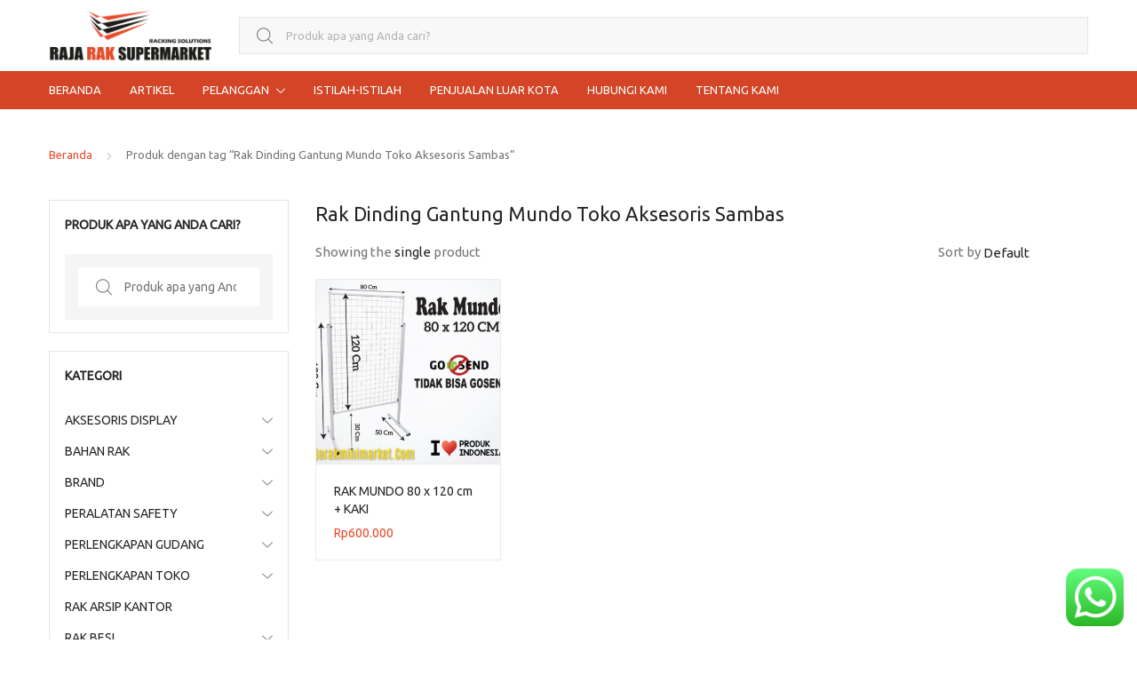

--- FILE ---
content_type: text/html; charset=UTF-8
request_url: https://rajaraksupermarket.com/tag-produk/rak-dinding-gantung-mundo-toko-aksesoris-sambas/
body_size: 29973
content:
<!DOCTYPE html>
<html dir="ltr" lang="id" prefix="og: https://ogp.me/ns#">
<head>
<meta charset="UTF-8">
<meta name="viewport" content="width=device-width, initial-scale=1, shrink-to-fit=no">
<link rel="profile" href="https://gmpg.org/xfn/11">
<link rel="pingback" href="https://rajaraksupermarket.com/xmlrpc.php">

<title>Rak Dinding Gantung Mundo Toko Aksesoris Sambas - RAJA RAK SUPERMARKET | JUAL RAK TOKO MINIMARKET GONDOLA DISPLAY SWALAYAN MODERN</title>

		<!-- All in One SEO 4.9.3 - aioseo.com -->
	<meta name="robots" content="max-image-preview:large" />
	<link rel="canonical" href="https://rajaraksupermarket.com/tag-produk/rak-dinding-gantung-mundo-toko-aksesoris-sambas/" />
	<meta name="generator" content="All in One SEO (AIOSEO) 4.9.3" />
		<script type="application/ld+json" class="aioseo-schema">
			{"@context":"https:\/\/schema.org","@graph":[{"@type":"BreadcrumbList","@id":"https:\/\/rajaraksupermarket.com\/tag-produk\/rak-dinding-gantung-mundo-toko-aksesoris-sambas\/#breadcrumblist","itemListElement":[{"@type":"ListItem","@id":"https:\/\/rajaraksupermarket.com#listItem","position":1,"name":"Beranda","item":"https:\/\/rajaraksupermarket.com","nextItem":{"@type":"ListItem","@id":"https:\/\/rajaraksupermarket.com\/shop\/#listItem","name":"Shop"}},{"@type":"ListItem","@id":"https:\/\/rajaraksupermarket.com\/shop\/#listItem","position":2,"name":"Shop","item":"https:\/\/rajaraksupermarket.com\/shop\/","nextItem":{"@type":"ListItem","@id":"https:\/\/rajaraksupermarket.com\/tag-produk\/rak-dinding-gantung-mundo-toko-aksesoris-sambas\/#listItem","name":"Rak Dinding Gantung Mundo Toko Aksesoris Sambas"},"previousItem":{"@type":"ListItem","@id":"https:\/\/rajaraksupermarket.com#listItem","name":"Beranda"}},{"@type":"ListItem","@id":"https:\/\/rajaraksupermarket.com\/tag-produk\/rak-dinding-gantung-mundo-toko-aksesoris-sambas\/#listItem","position":3,"name":"Rak Dinding Gantung Mundo Toko Aksesoris Sambas","previousItem":{"@type":"ListItem","@id":"https:\/\/rajaraksupermarket.com\/shop\/#listItem","name":"Shop"}}]},{"@type":"CollectionPage","@id":"https:\/\/rajaraksupermarket.com\/tag-produk\/rak-dinding-gantung-mundo-toko-aksesoris-sambas\/#collectionpage","url":"https:\/\/rajaraksupermarket.com\/tag-produk\/rak-dinding-gantung-mundo-toko-aksesoris-sambas\/","name":"Rak Dinding Gantung Mundo Toko Aksesoris Sambas - RAJA RAK SUPERMARKET | JUAL RAK TOKO MINIMARKET GONDOLA DISPLAY SWALAYAN MODERN","inLanguage":"id-ID","isPartOf":{"@id":"https:\/\/rajaraksupermarket.com\/#website"},"breadcrumb":{"@id":"https:\/\/rajaraksupermarket.com\/tag-produk\/rak-dinding-gantung-mundo-toko-aksesoris-sambas\/#breadcrumblist"}},{"@type":"Organization","@id":"https:\/\/rajaraksupermarket.com\/#organization","name":"Rajarak Supermarket: Web Penyedia Rak Minimarket Rak Gudang Perlengkapan Bisnis Ritel Terlengkap Aman dan Terpercaya","description":"Jual Rak Supermarket, Rak Toko, Rak Minimarket, Rak Gondola, Rak Display Swalayan, Rak Besi Siku Lubang Serbaguna & Rak Gudang Light Medium Heavy Duty ke Seluruh Indonesia","url":"https:\/\/rajaraksupermarket.com\/","logo":{"@type":"ImageObject","url":"https:\/\/rajaraksupermarket.com\/wp-content\/uploads\/2021\/01\/RRS-2.png","@id":"https:\/\/rajaraksupermarket.com\/tag-produk\/rak-dinding-gantung-mundo-toko-aksesoris-sambas\/#organizationLogo","width":2300,"height":850},"image":{"@id":"https:\/\/rajaraksupermarket.com\/tag-produk\/rak-dinding-gantung-mundo-toko-aksesoris-sambas\/#organizationLogo"}},{"@type":"WebSite","@id":"https:\/\/rajaraksupermarket.com\/#website","url":"https:\/\/rajaraksupermarket.com\/","name":"Rajarak Supermarket: Web Penyedia Rak Minimarket Rak Gudang Perlengkapan Bisnis Ritel Terlengkap Aman dan Terpercaya","description":"Jual Rak Supermarket, Rak Toko, Rak Minimarket, Rak Gondola, Rak Display Swalayan, Rak Besi Siku Lubang Serbaguna & Rak Gudang Light Medium Heavy Duty ke Seluruh Indonesia","inLanguage":"id-ID","publisher":{"@id":"https:\/\/rajaraksupermarket.com\/#organization"}}]}
		</script>
		<!-- All in One SEO -->

<link rel='dns-prefetch' href='//fonts.googleapis.com' />
<link rel='preconnect' href='https://fonts.gstatic.com' crossorigin />
<link rel="alternate" type="application/rss+xml" title="RAJA RAK SUPERMARKET | JUAL RAK TOKO MINIMARKET GONDOLA DISPLAY SWALAYAN MODERN &raquo; Feed" href="https://rajaraksupermarket.com/feed/" />
<link rel="alternate" type="application/rss+xml" title="Umpan RAJA RAK SUPERMARKET | JUAL RAK TOKO MINIMARKET GONDOLA DISPLAY SWALAYAN MODERN &raquo; Rak Dinding Gantung Mundo Toko Aksesoris Sambas Tag" href="https://rajaraksupermarket.com/tag-produk/rak-dinding-gantung-mundo-toko-aksesoris-sambas/feed/" />
		<style>
			.lazyload,
			.lazyloading {
				max-width: 100%;
			}
		</style>
				<!-- This site uses the Google Analytics by ExactMetrics plugin v8.11.1 - Using Analytics tracking - https://www.exactmetrics.com/ -->
							<script src="//www.googletagmanager.com/gtag/js?id=G-E1G4FH8XP2"  data-cfasync="false" data-wpfc-render="false" type="text/javascript" async></script>
			<script data-cfasync="false" data-wpfc-render="false" type="text/javascript">
				var em_version = '8.11.1';
				var em_track_user = true;
				var em_no_track_reason = '';
								var ExactMetricsDefaultLocations = {"page_location":"https:\/\/rajaraksupermarket.com\/tag-produk\/rak-dinding-gantung-mundo-toko-aksesoris-sambas\/"};
								if ( typeof ExactMetricsPrivacyGuardFilter === 'function' ) {
					var ExactMetricsLocations = (typeof ExactMetricsExcludeQuery === 'object') ? ExactMetricsPrivacyGuardFilter( ExactMetricsExcludeQuery ) : ExactMetricsPrivacyGuardFilter( ExactMetricsDefaultLocations );
				} else {
					var ExactMetricsLocations = (typeof ExactMetricsExcludeQuery === 'object') ? ExactMetricsExcludeQuery : ExactMetricsDefaultLocations;
				}

								var disableStrs = [
										'ga-disable-G-E1G4FH8XP2',
									];

				/* Function to detect opted out users */
				function __gtagTrackerIsOptedOut() {
					for (var index = 0; index < disableStrs.length; index++) {
						if (document.cookie.indexOf(disableStrs[index] + '=true') > -1) {
							return true;
						}
					}

					return false;
				}

				/* Disable tracking if the opt-out cookie exists. */
				if (__gtagTrackerIsOptedOut()) {
					for (var index = 0; index < disableStrs.length; index++) {
						window[disableStrs[index]] = true;
					}
				}

				/* Opt-out function */
				function __gtagTrackerOptout() {
					for (var index = 0; index < disableStrs.length; index++) {
						document.cookie = disableStrs[index] + '=true; expires=Thu, 31 Dec 2099 23:59:59 UTC; path=/';
						window[disableStrs[index]] = true;
					}
				}

				if ('undefined' === typeof gaOptout) {
					function gaOptout() {
						__gtagTrackerOptout();
					}
				}
								window.dataLayer = window.dataLayer || [];

				window.ExactMetricsDualTracker = {
					helpers: {},
					trackers: {},
				};
				if (em_track_user) {
					function __gtagDataLayer() {
						dataLayer.push(arguments);
					}

					function __gtagTracker(type, name, parameters) {
						if (!parameters) {
							parameters = {};
						}

						if (parameters.send_to) {
							__gtagDataLayer.apply(null, arguments);
							return;
						}

						if (type === 'event') {
														parameters.send_to = exactmetrics_frontend.v4_id;
							var hookName = name;
							if (typeof parameters['event_category'] !== 'undefined') {
								hookName = parameters['event_category'] + ':' + name;
							}

							if (typeof ExactMetricsDualTracker.trackers[hookName] !== 'undefined') {
								ExactMetricsDualTracker.trackers[hookName](parameters);
							} else {
								__gtagDataLayer('event', name, parameters);
							}
							
						} else {
							__gtagDataLayer.apply(null, arguments);
						}
					}

					__gtagTracker('js', new Date());
					__gtagTracker('set', {
						'developer_id.dNDMyYj': true,
											});
					if ( ExactMetricsLocations.page_location ) {
						__gtagTracker('set', ExactMetricsLocations);
					}
										__gtagTracker('config', 'G-E1G4FH8XP2', {"forceSSL":"true","anonymize_ip":"true"} );
										window.gtag = __gtagTracker;										(function () {
						/* https://developers.google.com/analytics/devguides/collection/analyticsjs/ */
						/* ga and __gaTracker compatibility shim. */
						var noopfn = function () {
							return null;
						};
						var newtracker = function () {
							return new Tracker();
						};
						var Tracker = function () {
							return null;
						};
						var p = Tracker.prototype;
						p.get = noopfn;
						p.set = noopfn;
						p.send = function () {
							var args = Array.prototype.slice.call(arguments);
							args.unshift('send');
							__gaTracker.apply(null, args);
						};
						var __gaTracker = function () {
							var len = arguments.length;
							if (len === 0) {
								return;
							}
							var f = arguments[len - 1];
							if (typeof f !== 'object' || f === null || typeof f.hitCallback !== 'function') {
								if ('send' === arguments[0]) {
									var hitConverted, hitObject = false, action;
									if ('event' === arguments[1]) {
										if ('undefined' !== typeof arguments[3]) {
											hitObject = {
												'eventAction': arguments[3],
												'eventCategory': arguments[2],
												'eventLabel': arguments[4],
												'value': arguments[5] ? arguments[5] : 1,
											}
										}
									}
									if ('pageview' === arguments[1]) {
										if ('undefined' !== typeof arguments[2]) {
											hitObject = {
												'eventAction': 'page_view',
												'page_path': arguments[2],
											}
										}
									}
									if (typeof arguments[2] === 'object') {
										hitObject = arguments[2];
									}
									if (typeof arguments[5] === 'object') {
										Object.assign(hitObject, arguments[5]);
									}
									if ('undefined' !== typeof arguments[1].hitType) {
										hitObject = arguments[1];
										if ('pageview' === hitObject.hitType) {
											hitObject.eventAction = 'page_view';
										}
									}
									if (hitObject) {
										action = 'timing' === arguments[1].hitType ? 'timing_complete' : hitObject.eventAction;
										hitConverted = mapArgs(hitObject);
										__gtagTracker('event', action, hitConverted);
									}
								}
								return;
							}

							function mapArgs(args) {
								var arg, hit = {};
								var gaMap = {
									'eventCategory': 'event_category',
									'eventAction': 'event_action',
									'eventLabel': 'event_label',
									'eventValue': 'event_value',
									'nonInteraction': 'non_interaction',
									'timingCategory': 'event_category',
									'timingVar': 'name',
									'timingValue': 'value',
									'timingLabel': 'event_label',
									'page': 'page_path',
									'location': 'page_location',
									'title': 'page_title',
									'referrer' : 'page_referrer',
								};
								for (arg in args) {
																		if (!(!args.hasOwnProperty(arg) || !gaMap.hasOwnProperty(arg))) {
										hit[gaMap[arg]] = args[arg];
									} else {
										hit[arg] = args[arg];
									}
								}
								return hit;
							}

							try {
								f.hitCallback();
							} catch (ex) {
							}
						};
						__gaTracker.create = newtracker;
						__gaTracker.getByName = newtracker;
						__gaTracker.getAll = function () {
							return [];
						};
						__gaTracker.remove = noopfn;
						__gaTracker.loaded = true;
						window['__gaTracker'] = __gaTracker;
					})();
									} else {
										console.log("");
					(function () {
						function __gtagTracker() {
							return null;
						}

						window['__gtagTracker'] = __gtagTracker;
						window['gtag'] = __gtagTracker;
					})();
									}
			</script>
							<!-- / Google Analytics by ExactMetrics -->
				<!-- This site uses the Google Analytics by MonsterInsights plugin v9.11.1 - Using Analytics tracking - https://www.monsterinsights.com/ -->
							<script src="//www.googletagmanager.com/gtag/js?id=G-6MFQGTW4WD"  data-cfasync="false" data-wpfc-render="false" type="text/javascript" async></script>
			<script data-cfasync="false" data-wpfc-render="false" type="text/javascript">
				var mi_version = '9.11.1';
				var mi_track_user = true;
				var mi_no_track_reason = '';
								var MonsterInsightsDefaultLocations = {"page_location":"https:\/\/rajaraksupermarket.com\/tag-produk\/rak-dinding-gantung-mundo-toko-aksesoris-sambas\/"};
								if ( typeof MonsterInsightsPrivacyGuardFilter === 'function' ) {
					var MonsterInsightsLocations = (typeof MonsterInsightsExcludeQuery === 'object') ? MonsterInsightsPrivacyGuardFilter( MonsterInsightsExcludeQuery ) : MonsterInsightsPrivacyGuardFilter( MonsterInsightsDefaultLocations );
				} else {
					var MonsterInsightsLocations = (typeof MonsterInsightsExcludeQuery === 'object') ? MonsterInsightsExcludeQuery : MonsterInsightsDefaultLocations;
				}

								var disableStrs = [
										'ga-disable-G-6MFQGTW4WD',
									];

				/* Function to detect opted out users */
				function __gtagTrackerIsOptedOut() {
					for (var index = 0; index < disableStrs.length; index++) {
						if (document.cookie.indexOf(disableStrs[index] + '=true') > -1) {
							return true;
						}
					}

					return false;
				}

				/* Disable tracking if the opt-out cookie exists. */
				if (__gtagTrackerIsOptedOut()) {
					for (var index = 0; index < disableStrs.length; index++) {
						window[disableStrs[index]] = true;
					}
				}

				/* Opt-out function */
				function __gtagTrackerOptout() {
					for (var index = 0; index < disableStrs.length; index++) {
						document.cookie = disableStrs[index] + '=true; expires=Thu, 31 Dec 2099 23:59:59 UTC; path=/';
						window[disableStrs[index]] = true;
					}
				}

				if ('undefined' === typeof gaOptout) {
					function gaOptout() {
						__gtagTrackerOptout();
					}
				}
								window.dataLayer = window.dataLayer || [];

				window.MonsterInsightsDualTracker = {
					helpers: {},
					trackers: {},
				};
				if (mi_track_user) {
					function __gtagDataLayer() {
						dataLayer.push(arguments);
					}

					function __gtagTracker(type, name, parameters) {
						if (!parameters) {
							parameters = {};
						}

						if (parameters.send_to) {
							__gtagDataLayer.apply(null, arguments);
							return;
						}

						if (type === 'event') {
														parameters.send_to = monsterinsights_frontend.v4_id;
							var hookName = name;
							if (typeof parameters['event_category'] !== 'undefined') {
								hookName = parameters['event_category'] + ':' + name;
							}

							if (typeof MonsterInsightsDualTracker.trackers[hookName] !== 'undefined') {
								MonsterInsightsDualTracker.trackers[hookName](parameters);
							} else {
								__gtagDataLayer('event', name, parameters);
							}
							
						} else {
							__gtagDataLayer.apply(null, arguments);
						}
					}

					__gtagTracker('js', new Date());
					__gtagTracker('set', {
						'developer_id.dZGIzZG': true,
											});
					if ( MonsterInsightsLocations.page_location ) {
						__gtagTracker('set', MonsterInsightsLocations);
					}
										__gtagTracker('config', 'G-6MFQGTW4WD', {"forceSSL":"true","anonymize_ip":"true"} );
										window.gtag = __gtagTracker;										(function () {
						/* https://developers.google.com/analytics/devguides/collection/analyticsjs/ */
						/* ga and __gaTracker compatibility shim. */
						var noopfn = function () {
							return null;
						};
						var newtracker = function () {
							return new Tracker();
						};
						var Tracker = function () {
							return null;
						};
						var p = Tracker.prototype;
						p.get = noopfn;
						p.set = noopfn;
						p.send = function () {
							var args = Array.prototype.slice.call(arguments);
							args.unshift('send');
							__gaTracker.apply(null, args);
						};
						var __gaTracker = function () {
							var len = arguments.length;
							if (len === 0) {
								return;
							}
							var f = arguments[len - 1];
							if (typeof f !== 'object' || f === null || typeof f.hitCallback !== 'function') {
								if ('send' === arguments[0]) {
									var hitConverted, hitObject = false, action;
									if ('event' === arguments[1]) {
										if ('undefined' !== typeof arguments[3]) {
											hitObject = {
												'eventAction': arguments[3],
												'eventCategory': arguments[2],
												'eventLabel': arguments[4],
												'value': arguments[5] ? arguments[5] : 1,
											}
										}
									}
									if ('pageview' === arguments[1]) {
										if ('undefined' !== typeof arguments[2]) {
											hitObject = {
												'eventAction': 'page_view',
												'page_path': arguments[2],
											}
										}
									}
									if (typeof arguments[2] === 'object') {
										hitObject = arguments[2];
									}
									if (typeof arguments[5] === 'object') {
										Object.assign(hitObject, arguments[5]);
									}
									if ('undefined' !== typeof arguments[1].hitType) {
										hitObject = arguments[1];
										if ('pageview' === hitObject.hitType) {
											hitObject.eventAction = 'page_view';
										}
									}
									if (hitObject) {
										action = 'timing' === arguments[1].hitType ? 'timing_complete' : hitObject.eventAction;
										hitConverted = mapArgs(hitObject);
										__gtagTracker('event', action, hitConverted);
									}
								}
								return;
							}

							function mapArgs(args) {
								var arg, hit = {};
								var gaMap = {
									'eventCategory': 'event_category',
									'eventAction': 'event_action',
									'eventLabel': 'event_label',
									'eventValue': 'event_value',
									'nonInteraction': 'non_interaction',
									'timingCategory': 'event_category',
									'timingVar': 'name',
									'timingValue': 'value',
									'timingLabel': 'event_label',
									'page': 'page_path',
									'location': 'page_location',
									'title': 'page_title',
									'referrer' : 'page_referrer',
								};
								for (arg in args) {
																		if (!(!args.hasOwnProperty(arg) || !gaMap.hasOwnProperty(arg))) {
										hit[gaMap[arg]] = args[arg];
									} else {
										hit[arg] = args[arg];
									}
								}
								return hit;
							}

							try {
								f.hitCallback();
							} catch (ex) {
							}
						};
						__gaTracker.create = newtracker;
						__gaTracker.getByName = newtracker;
						__gaTracker.getAll = function () {
							return [];
						};
						__gaTracker.remove = noopfn;
						__gaTracker.loaded = true;
						window['__gaTracker'] = __gaTracker;
					})();
									} else {
										console.log("");
					(function () {
						function __gtagTracker() {
							return null;
						}

						window['__gtagTracker'] = __gtagTracker;
						window['gtag'] = __gtagTracker;
					})();
									}
			</script>
							<!-- / Google Analytics by MonsterInsights -->
		<style id='wp-img-auto-sizes-contain-inline-css' type='text/css'>
img:is([sizes=auto i],[sizes^="auto," i]){contain-intrinsic-size:3000px 1500px}
/*# sourceURL=wp-img-auto-sizes-contain-inline-css */
</style>
<link rel='stylesheet' id='ht_ctc_main_css-css' href='https://rajaraksupermarket.com/wp-content/plugins/click-to-chat-for-whatsapp/new/inc/assets/css/main.css?ver=4.36' type='text/css' media='all' />
<style id='wp-emoji-styles-inline-css' type='text/css'>

	img.wp-smiley, img.emoji {
		display: inline !important;
		border: none !important;
		box-shadow: none !important;
		height: 1em !important;
		width: 1em !important;
		margin: 0 0.07em !important;
		vertical-align: -0.1em !important;
		background: none !important;
		padding: 0 !important;
	}
/*# sourceURL=wp-emoji-styles-inline-css */
</style>
<style id='wp-block-library-inline-css' type='text/css'>
:root{--wp-block-synced-color:#7a00df;--wp-block-synced-color--rgb:122,0,223;--wp-bound-block-color:var(--wp-block-synced-color);--wp-editor-canvas-background:#ddd;--wp-admin-theme-color:#007cba;--wp-admin-theme-color--rgb:0,124,186;--wp-admin-theme-color-darker-10:#006ba1;--wp-admin-theme-color-darker-10--rgb:0,107,160.5;--wp-admin-theme-color-darker-20:#005a87;--wp-admin-theme-color-darker-20--rgb:0,90,135;--wp-admin-border-width-focus:2px}@media (min-resolution:192dpi){:root{--wp-admin-border-width-focus:1.5px}}.wp-element-button{cursor:pointer}:root .has-very-light-gray-background-color{background-color:#eee}:root .has-very-dark-gray-background-color{background-color:#313131}:root .has-very-light-gray-color{color:#eee}:root .has-very-dark-gray-color{color:#313131}:root .has-vivid-green-cyan-to-vivid-cyan-blue-gradient-background{background:linear-gradient(135deg,#00d084,#0693e3)}:root .has-purple-crush-gradient-background{background:linear-gradient(135deg,#34e2e4,#4721fb 50%,#ab1dfe)}:root .has-hazy-dawn-gradient-background{background:linear-gradient(135deg,#faaca8,#dad0ec)}:root .has-subdued-olive-gradient-background{background:linear-gradient(135deg,#fafae1,#67a671)}:root .has-atomic-cream-gradient-background{background:linear-gradient(135deg,#fdd79a,#004a59)}:root .has-nightshade-gradient-background{background:linear-gradient(135deg,#330968,#31cdcf)}:root .has-midnight-gradient-background{background:linear-gradient(135deg,#020381,#2874fc)}:root{--wp--preset--font-size--normal:16px;--wp--preset--font-size--huge:42px}.has-regular-font-size{font-size:1em}.has-larger-font-size{font-size:2.625em}.has-normal-font-size{font-size:var(--wp--preset--font-size--normal)}.has-huge-font-size{font-size:var(--wp--preset--font-size--huge)}.has-text-align-center{text-align:center}.has-text-align-left{text-align:left}.has-text-align-right{text-align:right}.has-fit-text{white-space:nowrap!important}#end-resizable-editor-section{display:none}.aligncenter{clear:both}.items-justified-left{justify-content:flex-start}.items-justified-center{justify-content:center}.items-justified-right{justify-content:flex-end}.items-justified-space-between{justify-content:space-between}.screen-reader-text{border:0;clip-path:inset(50%);height:1px;margin:-1px;overflow:hidden;padding:0;position:absolute;width:1px;word-wrap:normal!important}.screen-reader-text:focus{background-color:#ddd;clip-path:none;color:#444;display:block;font-size:1em;height:auto;left:5px;line-height:normal;padding:15px 23px 14px;text-decoration:none;top:5px;width:auto;z-index:100000}html :where(.has-border-color){border-style:solid}html :where([style*=border-top-color]){border-top-style:solid}html :where([style*=border-right-color]){border-right-style:solid}html :where([style*=border-bottom-color]){border-bottom-style:solid}html :where([style*=border-left-color]){border-left-style:solid}html :where([style*=border-width]){border-style:solid}html :where([style*=border-top-width]){border-top-style:solid}html :where([style*=border-right-width]){border-right-style:solid}html :where([style*=border-bottom-width]){border-bottom-style:solid}html :where([style*=border-left-width]){border-left-style:solid}html :where(img[class*=wp-image-]){height:auto;max-width:100%}:where(figure){margin:0 0 1em}html :where(.is-position-sticky){--wp-admin--admin-bar--position-offset:var(--wp-admin--admin-bar--height,0px)}@media screen and (max-width:600px){html :where(.is-position-sticky){--wp-admin--admin-bar--position-offset:0px}}

/*# sourceURL=wp-block-library-inline-css */
</style><style id='global-styles-inline-css' type='text/css'>
:root{--wp--preset--aspect-ratio--square: 1;--wp--preset--aspect-ratio--4-3: 4/3;--wp--preset--aspect-ratio--3-4: 3/4;--wp--preset--aspect-ratio--3-2: 3/2;--wp--preset--aspect-ratio--2-3: 2/3;--wp--preset--aspect-ratio--16-9: 16/9;--wp--preset--aspect-ratio--9-16: 9/16;--wp--preset--color--black: #000000;--wp--preset--color--cyan-bluish-gray: #abb8c3;--wp--preset--color--white: #ffffff;--wp--preset--color--pale-pink: #f78da7;--wp--preset--color--vivid-red: #cf2e2e;--wp--preset--color--luminous-vivid-orange: #ff6900;--wp--preset--color--luminous-vivid-amber: #fcb900;--wp--preset--color--light-green-cyan: #7bdcb5;--wp--preset--color--vivid-green-cyan: #00d084;--wp--preset--color--pale-cyan-blue: #8ed1fc;--wp--preset--color--vivid-cyan-blue: #0693e3;--wp--preset--color--vivid-purple: #9b51e0;--wp--preset--gradient--vivid-cyan-blue-to-vivid-purple: linear-gradient(135deg,rgb(6,147,227) 0%,rgb(155,81,224) 100%);--wp--preset--gradient--light-green-cyan-to-vivid-green-cyan: linear-gradient(135deg,rgb(122,220,180) 0%,rgb(0,208,130) 100%);--wp--preset--gradient--luminous-vivid-amber-to-luminous-vivid-orange: linear-gradient(135deg,rgb(252,185,0) 0%,rgb(255,105,0) 100%);--wp--preset--gradient--luminous-vivid-orange-to-vivid-red: linear-gradient(135deg,rgb(255,105,0) 0%,rgb(207,46,46) 100%);--wp--preset--gradient--very-light-gray-to-cyan-bluish-gray: linear-gradient(135deg,rgb(238,238,238) 0%,rgb(169,184,195) 100%);--wp--preset--gradient--cool-to-warm-spectrum: linear-gradient(135deg,rgb(74,234,220) 0%,rgb(151,120,209) 20%,rgb(207,42,186) 40%,rgb(238,44,130) 60%,rgb(251,105,98) 80%,rgb(254,248,76) 100%);--wp--preset--gradient--blush-light-purple: linear-gradient(135deg,rgb(255,206,236) 0%,rgb(152,150,240) 100%);--wp--preset--gradient--blush-bordeaux: linear-gradient(135deg,rgb(254,205,165) 0%,rgb(254,45,45) 50%,rgb(107,0,62) 100%);--wp--preset--gradient--luminous-dusk: linear-gradient(135deg,rgb(255,203,112) 0%,rgb(199,81,192) 50%,rgb(65,88,208) 100%);--wp--preset--gradient--pale-ocean: linear-gradient(135deg,rgb(255,245,203) 0%,rgb(182,227,212) 50%,rgb(51,167,181) 100%);--wp--preset--gradient--electric-grass: linear-gradient(135deg,rgb(202,248,128) 0%,rgb(113,206,126) 100%);--wp--preset--gradient--midnight: linear-gradient(135deg,rgb(2,3,129) 0%,rgb(40,116,252) 100%);--wp--preset--font-size--small: 13px;--wp--preset--font-size--medium: 20px;--wp--preset--font-size--large: 36px;--wp--preset--font-size--x-large: 42px;--wp--preset--spacing--20: 0.44rem;--wp--preset--spacing--30: 0.67rem;--wp--preset--spacing--40: 1rem;--wp--preset--spacing--50: 1.5rem;--wp--preset--spacing--60: 2.25rem;--wp--preset--spacing--70: 3.38rem;--wp--preset--spacing--80: 5.06rem;--wp--preset--shadow--natural: 6px 6px 9px rgba(0, 0, 0, 0.2);--wp--preset--shadow--deep: 12px 12px 50px rgba(0, 0, 0, 0.4);--wp--preset--shadow--sharp: 6px 6px 0px rgba(0, 0, 0, 0.2);--wp--preset--shadow--outlined: 6px 6px 0px -3px rgb(255, 255, 255), 6px 6px rgb(0, 0, 0);--wp--preset--shadow--crisp: 6px 6px 0px rgb(0, 0, 0);}:where(.is-layout-flex){gap: 0.5em;}:where(.is-layout-grid){gap: 0.5em;}body .is-layout-flex{display: flex;}.is-layout-flex{flex-wrap: wrap;align-items: center;}.is-layout-flex > :is(*, div){margin: 0;}body .is-layout-grid{display: grid;}.is-layout-grid > :is(*, div){margin: 0;}:where(.wp-block-columns.is-layout-flex){gap: 2em;}:where(.wp-block-columns.is-layout-grid){gap: 2em;}:where(.wp-block-post-template.is-layout-flex){gap: 1.25em;}:where(.wp-block-post-template.is-layout-grid){gap: 1.25em;}.has-black-color{color: var(--wp--preset--color--black) !important;}.has-cyan-bluish-gray-color{color: var(--wp--preset--color--cyan-bluish-gray) !important;}.has-white-color{color: var(--wp--preset--color--white) !important;}.has-pale-pink-color{color: var(--wp--preset--color--pale-pink) !important;}.has-vivid-red-color{color: var(--wp--preset--color--vivid-red) !important;}.has-luminous-vivid-orange-color{color: var(--wp--preset--color--luminous-vivid-orange) !important;}.has-luminous-vivid-amber-color{color: var(--wp--preset--color--luminous-vivid-amber) !important;}.has-light-green-cyan-color{color: var(--wp--preset--color--light-green-cyan) !important;}.has-vivid-green-cyan-color{color: var(--wp--preset--color--vivid-green-cyan) !important;}.has-pale-cyan-blue-color{color: var(--wp--preset--color--pale-cyan-blue) !important;}.has-vivid-cyan-blue-color{color: var(--wp--preset--color--vivid-cyan-blue) !important;}.has-vivid-purple-color{color: var(--wp--preset--color--vivid-purple) !important;}.has-black-background-color{background-color: var(--wp--preset--color--black) !important;}.has-cyan-bluish-gray-background-color{background-color: var(--wp--preset--color--cyan-bluish-gray) !important;}.has-white-background-color{background-color: var(--wp--preset--color--white) !important;}.has-pale-pink-background-color{background-color: var(--wp--preset--color--pale-pink) !important;}.has-vivid-red-background-color{background-color: var(--wp--preset--color--vivid-red) !important;}.has-luminous-vivid-orange-background-color{background-color: var(--wp--preset--color--luminous-vivid-orange) !important;}.has-luminous-vivid-amber-background-color{background-color: var(--wp--preset--color--luminous-vivid-amber) !important;}.has-light-green-cyan-background-color{background-color: var(--wp--preset--color--light-green-cyan) !important;}.has-vivid-green-cyan-background-color{background-color: var(--wp--preset--color--vivid-green-cyan) !important;}.has-pale-cyan-blue-background-color{background-color: var(--wp--preset--color--pale-cyan-blue) !important;}.has-vivid-cyan-blue-background-color{background-color: var(--wp--preset--color--vivid-cyan-blue) !important;}.has-vivid-purple-background-color{background-color: var(--wp--preset--color--vivid-purple) !important;}.has-black-border-color{border-color: var(--wp--preset--color--black) !important;}.has-cyan-bluish-gray-border-color{border-color: var(--wp--preset--color--cyan-bluish-gray) !important;}.has-white-border-color{border-color: var(--wp--preset--color--white) !important;}.has-pale-pink-border-color{border-color: var(--wp--preset--color--pale-pink) !important;}.has-vivid-red-border-color{border-color: var(--wp--preset--color--vivid-red) !important;}.has-luminous-vivid-orange-border-color{border-color: var(--wp--preset--color--luminous-vivid-orange) !important;}.has-luminous-vivid-amber-border-color{border-color: var(--wp--preset--color--luminous-vivid-amber) !important;}.has-light-green-cyan-border-color{border-color: var(--wp--preset--color--light-green-cyan) !important;}.has-vivid-green-cyan-border-color{border-color: var(--wp--preset--color--vivid-green-cyan) !important;}.has-pale-cyan-blue-border-color{border-color: var(--wp--preset--color--pale-cyan-blue) !important;}.has-vivid-cyan-blue-border-color{border-color: var(--wp--preset--color--vivid-cyan-blue) !important;}.has-vivid-purple-border-color{border-color: var(--wp--preset--color--vivid-purple) !important;}.has-vivid-cyan-blue-to-vivid-purple-gradient-background{background: var(--wp--preset--gradient--vivid-cyan-blue-to-vivid-purple) !important;}.has-light-green-cyan-to-vivid-green-cyan-gradient-background{background: var(--wp--preset--gradient--light-green-cyan-to-vivid-green-cyan) !important;}.has-luminous-vivid-amber-to-luminous-vivid-orange-gradient-background{background: var(--wp--preset--gradient--luminous-vivid-amber-to-luminous-vivid-orange) !important;}.has-luminous-vivid-orange-to-vivid-red-gradient-background{background: var(--wp--preset--gradient--luminous-vivid-orange-to-vivid-red) !important;}.has-very-light-gray-to-cyan-bluish-gray-gradient-background{background: var(--wp--preset--gradient--very-light-gray-to-cyan-bluish-gray) !important;}.has-cool-to-warm-spectrum-gradient-background{background: var(--wp--preset--gradient--cool-to-warm-spectrum) !important;}.has-blush-light-purple-gradient-background{background: var(--wp--preset--gradient--blush-light-purple) !important;}.has-blush-bordeaux-gradient-background{background: var(--wp--preset--gradient--blush-bordeaux) !important;}.has-luminous-dusk-gradient-background{background: var(--wp--preset--gradient--luminous-dusk) !important;}.has-pale-ocean-gradient-background{background: var(--wp--preset--gradient--pale-ocean) !important;}.has-electric-grass-gradient-background{background: var(--wp--preset--gradient--electric-grass) !important;}.has-midnight-gradient-background{background: var(--wp--preset--gradient--midnight) !important;}.has-small-font-size{font-size: var(--wp--preset--font-size--small) !important;}.has-medium-font-size{font-size: var(--wp--preset--font-size--medium) !important;}.has-large-font-size{font-size: var(--wp--preset--font-size--large) !important;}.has-x-large-font-size{font-size: var(--wp--preset--font-size--x-large) !important;}
/*# sourceURL=global-styles-inline-css */
</style>

<style id='classic-theme-styles-inline-css' type='text/css'>
/*! This file is auto-generated */
.wp-block-button__link{color:#fff;background-color:#32373c;border-radius:9999px;box-shadow:none;text-decoration:none;padding:calc(.667em + 2px) calc(1.333em + 2px);font-size:1.125em}.wp-block-file__button{background:#32373c;color:#fff;text-decoration:none}
/*# sourceURL=/wp-includes/css/classic-themes.min.css */
</style>
<style id='woocommerce-inline-inline-css' type='text/css'>
.woocommerce form .form-row .required { visibility: visible; }
/*# sourceURL=woocommerce-inline-inline-css */
</style>
<link rel='stylesheet' id='tokoo-style-css' href='https://rajaraksupermarket.com/wp-content/themes/tokoo/style.css?ver=1.1.18' type='text/css' media='all' />
<link rel='stylesheet' id='tokoo-fontawesome-css' href='https://rajaraksupermarket.com/wp-content/themes/tokoo/assets/css/fontawesome-all.css?ver=1.1.18' type='text/css' media='all' />
<link rel='stylesheet' id='tokoo-flaticon-css' href='https://rajaraksupermarket.com/wp-content/themes/tokoo/assets/css/flaticon.css?ver=1.1.18' type='text/css' media='all' />
<link rel='stylesheet' id='tokoo-woocommerce-style-css' href='https://rajaraksupermarket.com/wp-content/themes/tokoo/assets/css/woocommerce.css?ver=1.1.18' type='text/css' media='all' />
<link rel="preload" as="style" href="https://fonts.googleapis.com/css?family=Ubuntu&#038;subset=latin&#038;display=swap&#038;ver=1679558077" /><script src="/cdn-cgi/scripts/7d0fa10a/cloudflare-static/rocket-loader.min.js" data-cf-settings="d112c62255d9c55ad5c36056-|49"></script><link rel="stylesheet" href="https://fonts.googleapis.com/css?family=Ubuntu&#038;subset=latin&#038;display=swap&#038;ver=1679558077" media="print" onload="this.media='all'"><noscript><link rel="stylesheet" href="https://fonts.googleapis.com/css?family=Ubuntu&#038;subset=latin&#038;display=swap&#038;ver=1679558077" /></noscript><link rel='stylesheet' id='kc-general-css' href='https://rajaraksupermarket.com/wp-content/plugins/kingcomposer/assets/frontend/css/kingcomposer.min.css?ver=2.9.6' type='text/css' media='all' />
<link rel='stylesheet' id='kc-animate-css' href='https://rajaraksupermarket.com/wp-content/plugins/kingcomposer/assets/css/animate.css?ver=2.9.6' type='text/css' media='all' />
<link rel='stylesheet' id='kc-icon-1-css' href='https://rajaraksupermarket.com/wp-content/plugins/kingcomposer/assets/css/icons.css?ver=2.9.6' type='text/css' media='all' />
<script type="d112c62255d9c55ad5c36056-text/javascript" src="https://rajaraksupermarket.com/wp-includes/js/jquery/jquery.min.js?ver=3.7.1" id="jquery-core-js"></script>
<script type="d112c62255d9c55ad5c36056-text/javascript" src="https://rajaraksupermarket.com/wp-includes/js/jquery/jquery-migrate.min.js?ver=3.4.1" id="jquery-migrate-js"></script>
<script type="d112c62255d9c55ad5c36056-text/javascript" src="https://rajaraksupermarket.com/wp-content/plugins/google-analytics-dashboard-for-wp/assets/js/frontend-gtag.min.js?ver=8.11.1" id="exactmetrics-frontend-script-js" async="async" data-wp-strategy="async"></script>
<script data-cfasync="false" data-wpfc-render="false" type="text/javascript" id='exactmetrics-frontend-script-js-extra'>/* <![CDATA[ */
var exactmetrics_frontend = {"js_events_tracking":"true","download_extensions":"zip,mp3,mpeg,pdf,docx,pptx,xlsx,jpeg,png,gif,tiff,rar","inbound_paths":"[{\"path\":\"\\\/go\\\/\",\"label\":\"affiliate\"},{\"path\":\"\\\/recommend\\\/\",\"label\":\"affiliate\"}]","home_url":"https:\/\/rajaraksupermarket.com","hash_tracking":"false","v4_id":"G-E1G4FH8XP2"};/* ]]> */
</script>
<script type="d112c62255d9c55ad5c36056-text/javascript" src="https://rajaraksupermarket.com/wp-content/plugins/google-analytics-for-wordpress/assets/js/frontend-gtag.min.js?ver=9.11.1" id="monsterinsights-frontend-script-js" async="async" data-wp-strategy="async"></script>
<script data-cfasync="false" data-wpfc-render="false" type="text/javascript" id='monsterinsights-frontend-script-js-extra'>/* <![CDATA[ */
var monsterinsights_frontend = {"js_events_tracking":"true","download_extensions":"doc,pdf,ppt,zip,xls,docx,pptx,xlsx","inbound_paths":"[]","home_url":"https:\/\/rajaraksupermarket.com","hash_tracking":"false","v4_id":"G-6MFQGTW4WD"};/* ]]> */
</script>
<script type="d112c62255d9c55ad5c36056-text/javascript" src="//rajaraksupermarket.com/wp-content/plugins/revslider/sr6/assets/js/rbtools.min.js?ver=6.7.13" async id="tp-tools-js"></script>
<script type="d112c62255d9c55ad5c36056-text/javascript" src="//rajaraksupermarket.com/wp-content/plugins/revslider/sr6/assets/js/rs6.min.js?ver=6.7.13" async id="revmin-js"></script>
<script type="d112c62255d9c55ad5c36056-text/javascript" src="https://rajaraksupermarket.com/wp-content/plugins/woocommerce/assets/js/jquery-blockui/jquery.blockUI.min.js?ver=2.7.0-wc.10.4.3" id="wc-jquery-blockui-js" defer="defer" data-wp-strategy="defer"></script>
<script type="d112c62255d9c55ad5c36056-text/javascript" id="wc-add-to-cart-js-extra">
/* <![CDATA[ */
var wc_add_to_cart_params = {"ajax_url":"/wp-admin/admin-ajax.php","wc_ajax_url":"/?wc-ajax=%%endpoint%%","i18n_view_cart":"Lihat keranjang","cart_url":"https://rajaraksupermarket.com/cart-2/","is_cart":"","cart_redirect_after_add":"no"};
//# sourceURL=wc-add-to-cart-js-extra
/* ]]> */
</script>
<script type="d112c62255d9c55ad5c36056-text/javascript" src="https://rajaraksupermarket.com/wp-content/plugins/woocommerce/assets/js/frontend/add-to-cart.min.js?ver=10.4.3" id="wc-add-to-cart-js" defer="defer" data-wp-strategy="defer"></script>
<script type="d112c62255d9c55ad5c36056-text/javascript" src="https://rajaraksupermarket.com/wp-content/plugins/woocommerce/assets/js/js-cookie/js.cookie.min.js?ver=2.1.4-wc.10.4.3" id="wc-js-cookie-js" defer="defer" data-wp-strategy="defer"></script>
<script type="d112c62255d9c55ad5c36056-text/javascript" id="woocommerce-js-extra">
/* <![CDATA[ */
var woocommerce_params = {"ajax_url":"/wp-admin/admin-ajax.php","wc_ajax_url":"/?wc-ajax=%%endpoint%%","i18n_password_show":"Tampilkan kata sandi","i18n_password_hide":"Sembunyikan kata sandi"};
//# sourceURL=woocommerce-js-extra
/* ]]> */
</script>
<script type="d112c62255d9c55ad5c36056-text/javascript" src="https://rajaraksupermarket.com/wp-content/plugins/woocommerce/assets/js/frontend/woocommerce.min.js?ver=10.4.3" id="woocommerce-js" defer="defer" data-wp-strategy="defer"></script>
<script type="d112c62255d9c55ad5c36056-text/javascript" src="https://rajaraksupermarket.com/wp-content/themes/tokoo/assets/js/wc-quantity-increment.min.js?ver%5B0%5D=jquery" id="wcqi-js-js"></script>
<script type="d112c62255d9c55ad5c36056-text/javascript" src="https://rajaraksupermarket.com/wp-content/themes/tokoo/assets/js/lib/number-polyfill.min.js?ver=6.9" id="wcqi-number-polyfill-js"></script>
<link rel="https://api.w.org/" href="https://rajaraksupermarket.com/wp-json/" /><link rel="alternate" title="JSON" type="application/json" href="https://rajaraksupermarket.com/wp-json/wp/v2/product_tag/17121" /><link rel="EditURI" type="application/rsd+xml" title="RSD" href="https://rajaraksupermarket.com/xmlrpc.php?rsd" />
<meta name="generator" content="WordPress 6.9" />
<meta name="generator" content="WooCommerce 10.4.3" />
		<!-- Custom Logo: hide header text -->
		<style id="custom-logo-css" type="text/css">
			.site-title, .site-description {
				position: absolute;
				clip-path: inset(50%);
			}
		</style>
		<meta name="generator" content="Redux 4.5.10" /><script type="d112c62255d9c55ad5c36056-text/javascript">var kc_script_data={ajax_url:"https://rajaraksupermarket.com/wp-admin/admin-ajax.php"}</script>		<script type="d112c62255d9c55ad5c36056-text/javascript">
			document.documentElement.className = document.documentElement.className.replace('no-js', 'js');
		</script>
				<style>
			.no-js img.lazyload {
				display: none;
			}

			figure.wp-block-image img.lazyloading {
				min-width: 150px;
			}

			.lazyload,
			.lazyloading {
				--smush-placeholder-width: 100px;
				--smush-placeholder-aspect-ratio: 1/1;
				width: var(--smush-image-width, var(--smush-placeholder-width)) !important;
				aspect-ratio: var(--smush-image-aspect-ratio, var(--smush-placeholder-aspect-ratio)) !important;
			}

						.lazyload, .lazyloading {
				opacity: 0;
			}

			.lazyloaded {
				opacity: 1;
				transition: opacity 400ms;
				transition-delay: 0ms;
			}

					</style>
			<noscript><style>.woocommerce-product-gallery{ opacity: 1 !important; }</style></noscript>
	<meta name="generator" content="Powered by Slider Revolution 6.7.13 - responsive, Mobile-Friendly Slider Plugin for WordPress with comfortable drag and drop interface." />
<link rel="icon" href="https://rajaraksupermarket.com/wp-content/uploads/2021/02/cropped-rajaraksupermarket-32x32.jpg" sizes="32x32" />
<link rel="icon" href="https://rajaraksupermarket.com/wp-content/uploads/2021/02/cropped-rajaraksupermarket-192x192.jpg" sizes="192x192" />
<link rel="apple-touch-icon" href="https://rajaraksupermarket.com/wp-content/uploads/2021/02/cropped-rajaraksupermarket-180x180.jpg" />
<meta name="msapplication-TileImage" content="https://rajaraksupermarket.com/wp-content/uploads/2021/02/cropped-rajaraksupermarket-270x270.jpg" />
<script type="d112c62255d9c55ad5c36056-text/javascript">function setREVStartSize(e){
			//window.requestAnimationFrame(function() {
				window.RSIW = window.RSIW===undefined ? window.innerWidth : window.RSIW;
				window.RSIH = window.RSIH===undefined ? window.innerHeight : window.RSIH;
				try {
					var pw = document.getElementById(e.c).parentNode.offsetWidth,
						newh;
					pw = pw===0 || isNaN(pw) || (e.l=="fullwidth" || e.layout=="fullwidth") ? window.RSIW : pw;
					e.tabw = e.tabw===undefined ? 0 : parseInt(e.tabw);
					e.thumbw = e.thumbw===undefined ? 0 : parseInt(e.thumbw);
					e.tabh = e.tabh===undefined ? 0 : parseInt(e.tabh);
					e.thumbh = e.thumbh===undefined ? 0 : parseInt(e.thumbh);
					e.tabhide = e.tabhide===undefined ? 0 : parseInt(e.tabhide);
					e.thumbhide = e.thumbhide===undefined ? 0 : parseInt(e.thumbhide);
					e.mh = e.mh===undefined || e.mh=="" || e.mh==="auto" ? 0 : parseInt(e.mh,0);
					if(e.layout==="fullscreen" || e.l==="fullscreen")
						newh = Math.max(e.mh,window.RSIH);
					else{
						e.gw = Array.isArray(e.gw) ? e.gw : [e.gw];
						for (var i in e.rl) if (e.gw[i]===undefined || e.gw[i]===0) e.gw[i] = e.gw[i-1];
						e.gh = e.el===undefined || e.el==="" || (Array.isArray(e.el) && e.el.length==0)? e.gh : e.el;
						e.gh = Array.isArray(e.gh) ? e.gh : [e.gh];
						for (var i in e.rl) if (e.gh[i]===undefined || e.gh[i]===0) e.gh[i] = e.gh[i-1];
											
						var nl = new Array(e.rl.length),
							ix = 0,
							sl;
						e.tabw = e.tabhide>=pw ? 0 : e.tabw;
						e.thumbw = e.thumbhide>=pw ? 0 : e.thumbw;
						e.tabh = e.tabhide>=pw ? 0 : e.tabh;
						e.thumbh = e.thumbhide>=pw ? 0 : e.thumbh;
						for (var i in e.rl) nl[i] = e.rl[i]<window.RSIW ? 0 : e.rl[i];
						sl = nl[0];
						for (var i in nl) if (sl>nl[i] && nl[i]>0) { sl = nl[i]; ix=i;}
						var m = pw>(e.gw[ix]+e.tabw+e.thumbw) ? 1 : (pw-(e.tabw+e.thumbw)) / (e.gw[ix]);
						newh =  (e.gh[ix] * m) + (e.tabh + e.thumbh);
					}
					var el = document.getElementById(e.c);
					if (el!==null && el) el.style.height = newh+"px";
					el = document.getElementById(e.c+"_wrapper");
					if (el!==null && el) {
						el.style.height = newh+"px";
						el.style.display = "block";
					}
				} catch(e){
					console.log("Failure at Presize of Slider:" + e)
				}
			//});
		  };</script>
<style type="text/css">
		.header-aside a,
		.about-job .job-title,
		.about-job a:hover,
		.about-job a:focus,
		.comment-reply-link,
		.comment-reply-link:hover,
		.comment-reply-link:focus,
		.comment-navigation a,
		.page-numbers .current,
		nav.page-numbers > span,
		.article .entry-featured-image:hover .post-icon, 
		.article .entry-featured-image:focus .post-icon,
		.url,
		.single-article .tk-list li:before,
		.single-article blockquote.tk-blockquote,
		.post-navigation a,
		.nav-previous:before,
		.nav-next:after,
		.single-post-footer .author-name,
		.cart-contents .count,
		.header-wishlist .count,
		.feature-icon,
		.widget-area .widget .current-cat .child-indicator,
		.cart-header-subtitle strong, 
		.cart-header-subtitle .woocommerce-Price-amount,
		.checkout-steps a.active, 
		.checkout-steps a.always-active,
		.register-benefits-banner .register-benefits-banner-inner .banner-icon i,
		.register-benefits-banner .register-benefits-banner-inner .banner-content h3,
		.shop-view-switcher li > a.active,
		.wc-terms-and-conditions  a,
		.coupon-form-subtitle a,
		.woocommerce-Price-amount,
		.woocommerce-breadcrumb a,
		.login-register-tab.active,
		.woocommerce-lost-password .site-content-inner .page-title,
		.woocommerce-MyAccount-navigation-link.is-active,
		.woocommerce-MyAccount-navigation-link > a,
		.product_title,
		.wc-tabs > li.active > a,
		.info-message-subtitle a, 
		.info-message-subtitle strong,
		.widget-area .widget_product_categories .product-categories li.current-cat.cat-parent > .cat-item-inner > .cat-item-link,
		.single-product .single-product-summary-inner .price-details .price,
		.single-product .product_meta span a,
		.single-product-feature-list ul .feature-inner .feature-thumbnail i,
		.vertical-menu-title a,
		.vertical-nav > .menu-item > a:hover,
		.section-flash-sale-block .section-title i,
		.section-flash-sale-block .marketing-text:before,
		.categories-nav .nav-link.active,
		.categories-nav .nav-link:hover,
		.view-products,
		.view-products:hover,
		.view-products:focus,
		.advanced-review .rating-histogram .rating-count:not(.zero),
		.advanced-review .comment-text .meta .woocommerce-review__verified,
		.register-benefits ul li:before,
		.price,
		.article .entry-title a:hover,
        .entry-content a,
        form.comment-form .logged-in-as a,
        .ais-menu .ais-menu--list .ais-menu--item .ais-menu--link:hover,
        .ais-pagination--item__active a,
        .reply .comment-edit-link,
        .comment-text a,
        .dokan-widget-area .widget #cat-drop-stack ul > li .children a.selected {
			color: #e54b29;
		}

		.masthead-v3 .tokoo-svg {
			fill:#e54b29;
		}

		@media (max-width: 767.98px) {
			.checkout-steps li:before {
				border-left-color: #e54b29;
			}
		}

		.masthead-v3 .header-icon-link .count,
		.masthead:not(.masthead-v3),
		.widget_tag_cloud .tag-cloud-link:hover,
		.onsale,
		.handheld-header .handheld-header-links .cart .count,
		.dokan-dashboard .dokan-dash-sidebar ul.dokan-dashboard-menu li.dokan-common-links a:hover,
		.dokan-dashboard .dokan-dash-sidebar ul.dokan-dashboard-menu li.dokan-common-links a:focus {
			background-color: #e54b29;
			color: #ffffff;
		}

		.checkout-steps a.active:before, 
		.checkout-steps a.always-active:before,
		.widget_price_filter .ui-slider .ui-slider-range,
		.woocommerce-widget-layered-nav-list__item--chosen .checkbox-indicator,
		#scrollUp,
		.slick-dots li.slick-active button:before {
			background-color: #e54b29;

		}

		.widget_tag_cloud .tag-cloud-link,
		.widget_price_filter .ui-slider .ui-slider-handle,
		.woocommerce-widget-layered-nav-list__item--chosen .checkbox-indicator,
		.rev_slider_wrapper .tp-tabs .tp-tab.selected,
		.slick-dots li.slick-active button:before,
		.advanced-review .comment-text .meta .woocommerce-review__verified,
		.slick-arrow,
		.single-product .product-images-wrapper .tokoo-single-product-gallery-thumbnails .slick-vertical .slick-arrow:not(.disabled) {
			border-color:#e54b29;
		}

		.checkout-steps a.active, 
		.checkout-steps a.always-active,
		.login-register-tab.active,
		.woocommerce-MyAccount-navigation-link.is-active,
		.wc-tabs > li.active > a,
		.categories-nav .nav-link.active:after,
		.single-product .product-images-wrapper .tokoo-single-product-gallery-thumbnails .tokoo-single-product-gallery-thumbnails__wrapper .slick-slide.slick-current img,
		.woocommerce-lost-password .site-content-inner .page-header {
			border-bottom-color:#e54b29;
		}

		.contact-form .wpcf7 form.wpcf7-form input[type="submit"],
		.return-to-shop .button,
		.checkout-button,
		button[name="woocommerce_checkout_place_order"],
		.woocommerce-mini-cart__buttons .button:last-child,
		.btn-action,
		.added_to_cart,
		.single_add_to_cart_button,
		.advanced-review .advanced-review-comment .form-submit input,
		form.woocommerce-ResetPassword .login-form-footer .button, form.woocommerce-ResetPassword .woocommerce-Button, 
		.login-register-forms .login-form-footer .button, 
		.login-register-forms .woocommerce-Button,
		.table-compare tbody tr td .button,
		.woocommerce-MyAccount-content .btn-primary,
		.dokan-dashboard .dokan-dashboard-wrap .dokan-btn-success,
		.dokan-theme-tokoo .dokan-panel-body .add_note .dokan-form-group .btn-primary,
		.woocommerce-account.logged-in .dokan-become-seller .form-row input[type="submit"],
		.widget.widget_layered_nav .woocommerce-widget-layered-nav-dropdown .woocommerce-widget-layered-nav-dropdown__submit,
		div.wpforms-container-full.wpforms-contact-form .wpforms-form input[type=submit], 
		div.wpforms-container-full.wpforms-contact-form .wpforms-form button[type=submit], 
		div.wpforms-container-full.wpforms-contact-form .wpforms-form .wpforms-page-button  {
			color: #ffffff;
			background-color: #e54b29;
			border-color: #e54b29;
		}


		.contact-form .wpcf7 form.wpcf7-form input[type="submit"]:hover,
		.return-to-shop .button:hover,
		.checkout-button:hover,
		button[name="woocommerce_checkout_place_order"]:hover,
		.woocommerce-mini-cart__buttons .button:last-child:hover,
		.btn-action:hover,
		.added_to_cart:hover,
		.single_add_to_cart_button:hover,
		.advanced-review .advanced-review-comment .form-submit input:hover,
		form.woocommerce-ResetPassword .login-form-footer .button:hover, form.woocommerce-ResetPassword .woocommerce-Button:hover, 
		.login-register-forms .login-form-footer .button:hover, 
		.login-register-forms .woocommerce-Button:hover,
		.table-compare tbody tr td .button:hover,
		.widget.widget_layered_nav .woocommerce-widget-layered-nav-dropdown .woocommerce-widget-layered-nav-dropdown__submit,
		div.wpforms-container-full.wpforms-contact-form .wpforms-form input[type=submit]:hover, 
		div.wpforms-container-full.wpforms-contact-form .wpforms-form button[type=submit]:hover, 
		div.wpforms-container-full.wpforms-contact-form .wpforms-form .wpforms-page-button:hover {
			color: #ffffff;
			background-color: #d34526 !important;
			border-color: #d34526 !important;
		}

		.contact-form .wpcf7 form.wpcf7-form input[type="submit"]:focus,
		.return-to-shop .button:focus,
		.checkout-button:focus,
		button[name="woocommerce_checkout_place_order"]:focus,
		.woocommerce-mini-cart__buttons .button:last-child:focus,
		.btn-action:focus,
		.added_to_cart:focus,
		.single_add_to_cart_button:focus,
		.advanced-review .advanced-review-comment .form-submit input:focus,
		form.woocommerce-ResetPassword .login-form-footer .button:focus, form.woocommerce-ResetPassword .woocommerce-Button:focus, 
		.login-register-forms .login-form-footer .button:focus, 
		.login-register-forms .woocommerce-Button:focus,
		.table-compare tbody tr td .button:focus,
		.widget.widget_layered_nav .woocommerce-widget-layered-nav-dropdown .woocommerce-widget-layered-nav-dropdown__submit,
		div.wpforms-container-full.wpforms-contact-form .wpforms-form input[type=submit]:focus, 
		div.wpforms-container-full.wpforms-contact-form .wpforms-form button[type=submit]:focus, 
		div.wpforms-container-full.wpforms-contact-form .wpforms-form .wpforms-page-button:focus {
			color: #ffffff;
			background-color: #d34526 !important;
			border-color: #d34526 !important;
		}

		.secondary-nav-menu > li + li:before {
			background-color: #97321b !important;
		}

		.primary-nav {
			background-color: #d34526 !important;
		}

		.top-bar {
			  background-color: #b73c21 !important;
		}

		

		input[name="apply_coupon"] {
			color: #e54b29;
			background-color: transparent;
    		background-image: none;
			border-color: transparent;
		}

		.top-bar a,
		.secondary-nav-menu > li > a,
		.primary-nav-menu > li > a{
			color:#ffffff!important;
		}

		.checkout-button,
		.entry-content a.btn-action,
		.entry-content a.added_to_cart,
		.entry-content a.button,
		.departments-menu-title,
		.departments-menu-title:hover,
		.departments-menu-title:focus {
			color: #ffffff!important;
		}


		.header-user-account-dropdown li > a {
			color: #ffffff;
		}

		@media (min-width: 1200px) {
		    .tokoo-svg {
		        fill: #ffffff;

		    }

		    .header-icon i,
		    .site-branding .site-title  {
		    	color: #ffffff;
		    }
		}

		input[name="apply_coupon"]:hover {
			color: #ffffff;
			background-color: #e54b29;
			border-color: #e54b29;
		}


		/*........Dokan.......*/

		.dokan-dashboard .dokan-dash-sidebar ul.dokan-dashboard-menu li.active,
		.dokan-dashboard .dokan-dash-sidebar ul.dokan-dashboard-menu li:hover,
		.dokan-dashboard .dokan-dash-sidebar ul.dokan-dashboard-menu li:focus,
		.dokan-coupon-content .code:hover,
		.dokan-subscription-content .pack_content_wrapper .product_pack_item .pack_price {
			background-color: #e54b29;
		}

		input.dokan-btn-theme[type="submit"],
		a.dokan-btn-theme, 
		.dokan-btn-theme,
		.dokan-theme-tokoo .dokan-panel-body .add_note input[type=submit],
		.woocommerce-progress-form-wrapper .button {
			color: #ffffff;
			background-color: #e54b29;
			border-color: #e54b29;
		}

		input.dokan-btn-theme[type="submit"]:hover,
		a.dokan-btn-theme:hover,
		a.dokan-btn-theme:focus, 
		.dokan-btn-theme:hover,
		.dokan-btn-theme:focus,
		input.dokan-btn-theme[type="submit"]:focus,
		.dokan-theme-tokoo .dokan-panel-body .add_note input[type=submit]:hover,
		.dokan-theme-tokoo .dokan-panel-body .add_note input[type=submit]:focus,
		.woocommerce-progress-form-wrapper .button:hover,
		.woocommerce-progress-form-wrapper .button:focus {
			color: #ffffff;
			background-color: #d34526 !important;
			border-color: #d34526 !important;
		}

		.dokan-store .pagination-wrap ul.pagination > li > span.current,
		.dokan-dashboard .pagination-wrap ul.pagination > li > span.current,
		.dokan-pagination-container .dokan-pagination li.active a,
		.dokan-coupon-content .code a, 
		.dokan-coupon-content .code span,
		.dokan-dashboard-content ul.dokan_tabs li.active a,
		.dokan-product-listing .dokan-product-listing-area .row-actions .edit a:hover, 
		.dokan-product-listing .dokan-product-listing-area .row-actions .view a:hover, 
		.dokan-product-listing .dokan-product-listing-area .row-actions .duplicate a:hover,
		.dokan-orders-content .dokan-orders-area ul.order-statuses-filter li.active a,
		ul.subsubsub li.active a,
		.dokan-coupon-content .row-actions .edit a:hover,
		.dokan-single-store .store-coupon-wrap .code span.outside,
		.dokan-subscription-content .seller_subs_info span,
		.dokan-panel .dokan-panel-body .wc-order-data-row table.wc-order-totals tbody tr td.refunded-total,
		.dokan-reviews-content .dokan-reviews-area .dokan-comments-wrap ul.dokan-cmt-row-actions li a:hover {
			color: #e54b29;
		}</style>			<style type="text/css">

				h1, .h1,
				h2, .h2,
				h3, .h3,
				h4, .h4,
				h5, .h5,
				h6, .h6{
					font-family: Ubuntu !important;
					font-weight:  !important;
				}

				body {
					font-family: Ubuntu !important;
				}

			</style>
					<style type="text/css" id="wp-custom-css">
			.tagged_as {
display: none !important;
}

.product_meta .tagged_as {
display:none;
}		</style>
		<link rel='stylesheet' id='wc-blocks-style-css' href='https://rajaraksupermarket.com/wp-content/plugins/woocommerce/assets/client/blocks/wc-blocks.css?ver=wc-10.4.3' type='text/css' media='all' />
<link rel='stylesheet' id='rs-plugin-settings-css' href='//rajaraksupermarket.com/wp-content/plugins/revslider/sr6/assets/css/rs6.css?ver=6.7.13' type='text/css' media='all' />
<style id='rs-plugin-settings-inline-css' type='text/css'>
#rs-demo-id {}
/*# sourceURL=rs-plugin-settings-inline-css */
</style>
</head>
<body class="archive tax-product_tag term-rak-dinding-gantung-mundo-toko-aksesoris-sambas term-17121 wp-custom-logo wp-theme-tokoo theme-tokoo kc-css-system woocommerce woocommerce-page woocommerce-no-js group-blog redux-active single-product-without-feature left-sidebar  woocommerce-active woocommerce-shop">
<div class="off-canvas-wrapper">
<div id="page" class="hfeed site">
    
    <header class="site-header header-v4">
        <div class="desktop-only">
            		<div class="top-bar">
			<div class="container">
				<div class="top-bar-inner"></div>
			</div>
		</div>
						<div class="tokoo-sticky-wrap">
					<div class="masthead masthead-v3">
			<div class="container">
				<div class="masthead-inner">
						<div class="site-branding">
		<a href="https://rajaraksupermarket.com/" class="custom-logo-link" rel="home"><img width="2300" height="850" src="https://rajaraksupermarket.com/wp-content/uploads/2021/01/RRS-2.png" class="custom-logo" alt="RAJA RAK SUPERMARKET | JUAL RAK TOKO MINIMARKET GONDOLA DISPLAY SWALAYAN MODERN" decoding="async" fetchpriority="high" srcset="https://rajaraksupermarket.com/wp-content/uploads/2021/01/RRS-2.png 2300w, https://rajaraksupermarket.com/wp-content/uploads/2021/01/RRS-2-300x111.png 300w, https://rajaraksupermarket.com/wp-content/uploads/2021/01/RRS-2-1024x378.png 1024w, https://rajaraksupermarket.com/wp-content/uploads/2021/01/RRS-2-768x284.png 768w, https://rajaraksupermarket.com/wp-content/uploads/2021/01/RRS-2-1536x568.png 1536w, https://rajaraksupermarket.com/wp-content/uploads/2021/01/RRS-2-2048x757.png 2048w, https://rajaraksupermarket.com/wp-content/uploads/2021/01/RRS-2-600x222.png 600w" sizes="(max-width: 2300px) 100vw, 2300px" /></a>		</div>
				<div class="header-search">
		<div class="widget woocommerce widget_product_search"><form role="search" method="get" class="search-form woocommerce-product-search" action="https://rajaraksupermarket.com/">
	<label class="screen-reader-text" for="woocommerce-product-search-field-0">Search for:</label>
	<input type="search" id="woocommerce-product-search-field-0" class="search-field" placeholder="Produk apa yang Anda cari?" value="" name="s" />
	<button class="search-submit" type="submit" value="Search"><i class="flaticon-magnifying-glass"></i></button>
	<input type="hidden" name="post_type" value="product" />
    </form>
</div>		</div>
		<div class="secondary-nav">
			<div class="secondary-nav-inner">
				<ul class="secondary-nav-menu">
																		</ul>
			</div>
		</div>
						</div>
			</div>
		</div>
					</div><!-- /.tokoo-sticky-wrap -->
					<div class="primary-nav">
			<div class="container">
				<div class="primary-nav-inner">
				<ul id="menu-menu-atas" class="primary-nav-menu"><li id="menu-item-19010" class="menu-item menu-item-type-post_type menu-item-object-page menu-item-home menu-item-19010"><a href="https://rajaraksupermarket.com/">BERANDA</a></li>
<li id="menu-item-19797" class="menu-item menu-item-type-post_type menu-item-object-page menu-item-19797"><a href="https://rajaraksupermarket.com/blog/">ARTIKEL</a></li>
<li id="menu-item-19012" class="menu-item menu-item-type-custom menu-item-object-custom menu-item-has-children menu-item-19012"><a href="#">PELANGGAN</a>
<ul class="sub-menu">
	<li id="menu-item-19384" class="menu-item menu-item-type-post_type menu-item-object-page menu-item-19384"><a href="https://rajaraksupermarket.com/daftar-pelanggan-kami-2/">DAFTAR PELANGGAN</a></li>
	<li id="menu-item-19383" class="menu-item menu-item-type-post_type menu-item-object-page menu-item-19383"><a href="https://rajaraksupermarket.com/foto-toko-customer/">FOTO KUSTOMER</a></li>
</ul>
</li>
<li id="menu-item-19013" class="menu-item menu-item-type-post_type menu-item-object-page menu-item-19013"><a href="https://rajaraksupermarket.com/istilah-2/">ISTILAH-ISTILAH</a></li>
<li id="menu-item-19014" class="menu-item menu-item-type-post_type menu-item-object-page menu-item-19014"><a href="https://rajaraksupermarket.com/penjualan-rak-minimarket-luar-kota/">PENJUALAN LUAR KOTA</a></li>
<li id="menu-item-19227" class="menu-item menu-item-type-post_type menu-item-object-page menu-item-19227"><a href="https://rajaraksupermarket.com/hubungi-kami/">HUBUNGI KAMI</a></li>
<li id="menu-item-19015" class="menu-item menu-item-type-post_type menu-item-object-page menu-item-19015"><a href="https://rajaraksupermarket.com/tentang-raja-rak-minimarket/">TENTANG KAMI</a></li>
</ul>				</div>
			</div>
		</div>
		        </div>

        			<div class="tokoo-sticky-wrap">
						<div class="handheld-only">
				<div class="container">
										<div class="handheld-header">
								<div class="site-branding">
				<a href="https://rajaraksupermarket.com/" class="header-logo-link" rel="home">
					<img data-src="https://rajaraksupermarket.com/wp-content/uploads/2021/01/RRS-2.png" alt="RAJA RAK SUPERMARKET | JUAL RAK TOKO MINIMARKET GONDOLA DISPLAY SWALAYAN MODERN" width="2300" height="850" src="[data-uri]" class="lazyload" style="--smush-placeholder-width: 2300px; --smush-placeholder-aspect-ratio: 2300/850;" />
				</a>
			</div>
					<div class="handheld-header-links">
			<ul class="columns-1">
									<li class="search">
						<a href="">Search</a>		<div class="header-search">
		<div class="widget woocommerce widget_product_search"><form role="search" method="get" class="search-form woocommerce-product-search" action="https://rajaraksupermarket.com/">
	<label class="screen-reader-text" for="woocommerce-product-search-field-1">Search for:</label>
	<input type="search" id="woocommerce-product-search-field-1" class="search-field" placeholder="Produk apa yang Anda cari?" value="" name="s" />
	<button class="search-submit" type="submit" value="Search"><i class="flaticon-magnifying-glass"></i></button>
	<input type="hidden" name="post_type" value="product" />
    </form>
</div>		</div>
							</li>
							</ul>
		</div>
							</div>
				</div>
			</div>
						</div><!-- /.tokoo-sticky-wrap -->
			    
    </header><!-- #masthead -->

    <div id="content" class="site-content" tabindex="-1">
        <div class="container">
            <nav class="woocommerce-breadcrumb" aria-label="Breadcrumb"><a href="https://rajaraksupermarket.com">Beranda</a><span class="delimiter"><i class="flaticon-arrows-1"></i></span>Produk dengan tag &ldquo;Rak Dinding Gantung Mundo Toko Aksesoris Sambas&rdquo;</nav>            <div class="site-content-inner"><div id="primary" class="content-area"><main id="main" class="site-main" role="main"><header class="woocommerce-products-header">
	
	</header>
<div class="woocommerce-notices-wrapper"></div><h2 class="woocommerce-products-header__title page-title">Rak Dinding Gantung Mundo Toko Aksesoris Sambas</h2><div class="shop-control-bar">
            <div class="handheld-sidebar-toggle"><button class="btn sidebar-toggler" type="button"><i class="fas fa-sliders-h"></i><span>Filters</span></button></div>            <div class="shop-control-bar-left"><p class="woocommerce-result-count">
            Showing the <strong>single</strong> product        </p></div>
            <div class="shop-control-bar-right">        <div class="tokoo-wc-catalog-ordering">
            Sort by <form class="woocommerce-ordering" method="get">
		<select
		name="orderby"
		class="orderby"
					aria-label="Pesanan toko"
			>
					<option value="menu_order"  selected='selected'>Default</option>
					<option value="popularity" >Popularity</option>
					<option value="rating" >Average rating</option>
					<option value="date" >Newness</option>
					<option value="price" >Price: low to high</option>
					<option value="price-desc" >Price: high to low</option>
			</select>
	<input type="hidden" name="paged" value="1" />
	</form>
        </div></div>
            
        </div><div id="tokoo-shop-view-content" class="grid-view"><ul class="products columns-4">
<li class="product type-product post-18158 status-publish first instock product_cat-perlengkapan-toko product_cat-rak-mundo-rak-dinding product_cat-wiremesh-kaki product_tag-rak-dinding-gantung-mundo-toko-aksesoris-balangan-paringin product_tag-rak-dinding-gantung-mundo-toko-aksesoris-banjar-martapura product_tag-rak-dinding-gantung-mundo-toko-aksesoris-banjarbaru product_tag-rak-dinding-gantung-mundo-toko-aksesoris-banjarmasin product_tag-rak-dinding-gantung-mundo-toko-aksesoris-barito-kuala-marabahan product_tag-rak-dinding-gantung-mundo-toko-aksesoris-barito-selatan-buntok product_tag-rak-dinding-gantung-mundo-toko-aksesoris-barito-timur-tamiang-layang product_tag-rak-dinding-gantung-mundo-toko-aksesoris-barito-utara-muara-teweh product_tag-rak-dinding-gantung-mundo-toko-aksesoris-gunung-mas-kuala-kurun product_tag-rak-dinding-gantung-mundo-toko-aksesoris-hulu-sungai-selatan-kandangan product_tag-rak-dinding-gantung-mundo-toko-aksesoris-hulu-sungai-tengah-barabai product_tag-rak-dinding-gantung-mundo-toko-aksesoris-hulu-sungai-utara-amuntai product_tag-rak-dinding-gantung-mundo-toko-aksesoris-kapuas-kuala-kapuas product_tag-rak-dinding-gantung-mundo-toko-aksesoris-katingan-kasongan product_tag-rak-dinding-gantung-mundo-toko-aksesoris-kotabaru product_tag-rak-dinding-gantung-mundo-toko-aksesoris-kotawaringin-barat-pangkalan-bun product_tag-rak-dinding-gantung-mundo-toko-aksesoris-kotawaringin-timur-sampit product_tag-rak-dinding-gantung-mundo-toko-aksesoris-lamandau-nanga-bulik product_tag-rak-dinding-gantung-mundo-toko-aksesoris-landak-ngabang product_tag-rak-dinding-gantung-mundo-toko-aksesoris-melawi-nanga-pinoh product_tag-rak-dinding-gantung-mundo-toko-aksesoris-mempawah product_tag-rak-dinding-gantung-mundo-toko-aksesoris-murung-raya-puruk-cahu product_tag-rak-dinding-gantung-mundo-toko-aksesoris-pontianak product_tag-rak-dinding-gantung-mundo-toko-aksesoris-sambas product_tag-rak-dinding-gantung-mundo-toko-aksesoris-sanggau product_tag-rak-dinding-gantung-mundo-toko-aksesoris-sekadau product_tag-rak-dinding-gantung-mundo-toko-aksesoris-singkawang product_tag-rak-dinding-gantung-mundo-toko-aksesoris-sintang product_tag-rak-dinding-gantung-mundo-toko-aksesoris-tabalong-tanjung product_tag-rak-dinding-gantung-mundo-toko-aksesoris-tanah-bumbu-batulicin product_tag-rak-dinding-gantung-mundo-toko-aksesoris-tanah-laut-pelaihari product_tag-rak-dinding-gantung-mundo-toko-aksesoris-tapin-rantau has-post-thumbnail shipping-taxable purchasable product-type-simple">
	<div class="product-outer">
            <div class="product-inner"><div class="product-header"><a href="https://rajaraksupermarket.com/produk/rak-mundo-80-x-120-cm-kaki/" class="woocommerce-LoopProduct-link woocommerce-loop-product__link"><img width="400" height="400" data-src="https://rajaraksupermarket.com/wp-content/uploads/2021/01/RAK-MUNDO-80x120-CM1-400x400.jpg" class="attachment-woocommerce_thumbnail size-woocommerce_thumbnail lazyload" alt="RAK MUNDO 80 x 120 cm + KAKI" decoding="async" data-srcset="https://rajaraksupermarket.com/wp-content/uploads/2021/01/RAK-MUNDO-80x120-CM1-400x400.jpg 400w, https://rajaraksupermarket.com/wp-content/uploads/2021/01/RAK-MUNDO-80x120-CM1-150x150.jpg 150w, https://rajaraksupermarket.com/wp-content/uploads/2021/01/RAK-MUNDO-80x120-CM1-100x100.jpg 100w" data-sizes="(max-width: 400px) 100vw, 400px" src="[data-uri]" style="--smush-placeholder-width: 400px; --smush-placeholder-aspect-ratio: 400/400;" /></a></div><!-- /.product-header --><div class="product-body"><a href="https://rajaraksupermarket.com/produk/rak-mundo-80-x-120-cm-kaki/" class="woocommerce-LoopProduct-link woocommerce-loop-product__link"><h2 class="woocommerce-loop-product__title">RAK MUNDO 80 x 120 cm + KAKI</h2>
	<span class="price"><span class="woocommerce-Price-amount amount"><bdi><span class="woocommerce-Price-currencySymbol">Rp</span>600.000</bdi></span></span>
</a></div><!-- /.product-body --><div class="product-footer">
	<span class="price"><span class="woocommerce-Price-amount amount"><bdi><span class="woocommerce-Price-currencySymbol">Rp</span>600.000</bdi></span></span>
<a href="https://rajaraksupermarket.com/produk/rak-mundo-80-x-120-cm-kaki/" class="button btn-action product_type_simple">View Product</a>	<span id="woocommerce_loop_add_to_cart_link_describedby_18158" class="screen-reader-text">
			</span>
</div><!-- /.product-footer --></div><!-- /.product-inner -->
    </div><!-- /.product-outer --></li>
</ul>
</div><!-- /#tokoo-shop-view-content --></main></div>
<div id="secondary" class="widget-area" role="complementary">
    <div id="search-7" class="widget widget_search"><span class="gamma widget-title">Produk apa yang Anda cari?</span><div class="tokoo-search-form-wrapper">
    <form role="search" method="get" class="search-form" action="https://rajaraksupermarket.com/">
        <label class="screen-reader-text">Search for:</label>
        <input type="search" class="search-field" placeholder="Produk apa yang Anda cari?" value="" name="s" />
        <button class="search-submit" type="submit" value="Search"><i class="flaticon-magnifying-glass"></i></button>
    </form>
</div></div><div id="woocommerce_product_categories-3" class="widget woocommerce widget_product_categories"><span class="gamma widget-title">Kategori</span><ul class="product-categories"><li class="cat-item cat-item-12932 cat-parent"><div class="cat-item-inner"><a class="cat-item-link" href="https://rajaraksupermarket.com/kategori-produk/aksesoris-display/">AKSESORIS DISPLAY</a><a href="#" data-toggle="collapse" data-target="#children-of-term-12932" class="child-indicator collapsed"></a></div><ul id="children-of-term-12932" class='collapse children'>
<li class="cat-item cat-item-12963"><div class="cat-item-inner"><a class="cat-item-link" href="https://rajaraksupermarket.com/kategori-produk/aksesoris-display/display-acrylic/">DISPLAY ACRYLIC</a></div></li>
<li class="cat-item cat-item-12962"><div class="cat-item-inner"><a class="cat-item-link" href="https://rajaraksupermarket.com/kategori-produk/aksesoris-display/display-harga/">DISPLAY HARGA</a></div></li>
<li class="cat-item cat-item-17841 cat-parent"><div class="cat-item-inner"><a class="cat-item-link" href="https://rajaraksupermarket.com/kategori-produk/aksesoris-display/hanger/">HANGER</a><a href="#" data-toggle="collapse" data-target="#children-of-term-17841" class="child-indicator collapsed"></a></div>	<ul id="children-of-term-17841" class='collapse children'>
<li class="cat-item cat-item-17836"><div class="cat-item-inner"><a class="cat-item-link" href="https://rajaraksupermarket.com/kategori-produk/aksesoris-display/hanger/hanger-model-fs/">HANGER MODEL FS</a></div></li>
<li class="cat-item cat-item-17842"><div class="cat-item-inner"><a class="cat-item-link" href="https://rajaraksupermarket.com/kategori-produk/aksesoris-display/hanger/hanger-model-fw-hanger/">HANGER MODEL FW</a></div></li>
<li class="cat-item cat-item-17843"><div class="cat-item-inner"><a class="cat-item-link" href="https://rajaraksupermarket.com/kategori-produk/aksesoris-display/hanger/slat-wall/">SLAT WALL</a></div></li>
	</ul>
</li>
<li class="cat-item cat-item-17844"><div class="cat-item-inner"><a class="cat-item-link" href="https://rajaraksupermarket.com/kategori-produk/aksesoris-display/hanger-baju/">HANGER BAJU</a></div></li>
<li class="cat-item cat-item-13051 cat-parent"><div class="cat-item-inner"><a class="cat-item-link" href="https://rajaraksupermarket.com/kategori-produk/aksesoris-display/hook-ram-cantolan/">HOOK RAM / CANTOLAN</a><a href="#" data-toggle="collapse" data-target="#children-of-term-13051" class="child-indicator collapsed"></a></div>	<ul id="children-of-term-13051" class='collapse children'>
<li class="cat-item cat-item-13060"><div class="cat-item-inner"><a class="cat-item-link" href="https://rajaraksupermarket.com/kategori-produk/aksesoris-display/hook-ram-cantolan/hook-s/">HOOK "S"</a></div></li>
<li class="cat-item cat-item-13052 cat-parent"><div class="cat-item-inner"><a class="cat-item-link" href="https://rajaraksupermarket.com/kategori-produk/aksesoris-display/hook-ram-cantolan/single-ram/">SINGLE RAM</a><a href="#" data-toggle="collapse" data-target="#children-of-term-13052" class="child-indicator collapsed"></a></div>		<ul id="children-of-term-13052" class='collapse children'>
<li class="cat-item cat-item-13053"><div class="cat-item-inner"><a class="cat-item-link" href="https://rajaraksupermarket.com/kategori-produk/aksesoris-display/hook-ram-cantolan/single-ram/single-ram-chrome/">SINGLE RAM CHROME</a></div></li>
<li class="cat-item cat-item-13057"><div class="cat-item-inner"><a class="cat-item-link" href="https://rajaraksupermarket.com/kategori-produk/aksesoris-display/hook-ram-cantolan/single-ram/single-ram-hitam/">SINGLE RAM HITAM</a></div></li>
<li class="cat-item cat-item-13059"><div class="cat-item-inner"><a class="cat-item-link" href="https://rajaraksupermarket.com/kategori-produk/aksesoris-display/hook-ram-cantolan/single-ram/single-ram-holder/">SINGLE RAM HOLDER</a></div></li>
<li class="cat-item cat-item-13056"><div class="cat-item-inner"><a class="cat-item-link" href="https://rajaraksupermarket.com/kategori-produk/aksesoris-display/hook-ram-cantolan/single-ram/single-ram-putih/">SINGLE RAM PUTIH</a></div></li>
		</ul>
</li>
	</ul>
</li>
<li class="cat-item cat-item-13054"><div class="cat-item-inner"><a class="cat-item-link" href="https://rajaraksupermarket.com/kategori-produk/aksesoris-display/label-harga-price-tag/">LABEL HARGA / PRICE TAG</a></div></li>
<li class="cat-item cat-item-13206"><div class="cat-item-inner"><a class="cat-item-link" href="https://rajaraksupermarket.com/kategori-produk/aksesoris-display/rak-putar-aksesoris/">RAK PUTAR AKSESORIS</a></div></li>
<li class="cat-item cat-item-13082"><div class="cat-item-inner"><a class="cat-item-link" href="https://rajaraksupermarket.com/kategori-produk/aksesoris-display/signage-logo-peringatan/">SIGNAGE / LOGO PERINGATAN</a></div></li>
<li class="cat-item cat-item-13256 cat-parent"><div class="cat-item-inner"><a class="cat-item-link" href="https://rajaraksupermarket.com/kategori-produk/aksesoris-display/single-hook/">SINGLE HOOK</a><a href="#" data-toggle="collapse" data-target="#children-of-term-13256" class="child-indicator collapsed"></a></div>	<ul id="children-of-term-13256" class='collapse children'>
<li class="cat-item cat-item-13257"><div class="cat-item-inner"><a class="cat-item-link" href="https://rajaraksupermarket.com/kategori-produk/aksesoris-display/single-hook/single-hook-chrome/">SINGLE HOOK CHROME</a></div></li>
<li class="cat-item cat-item-13258"><div class="cat-item-inner"><a class="cat-item-link" href="https://rajaraksupermarket.com/kategori-produk/aksesoris-display/single-hook/single-hook-putih/">SINGLE HOOK PUTIH</a></div></li>
	</ul>
</li>
<li class="cat-item cat-item-13074 cat-parent"><div class="cat-item-inner"><a class="cat-item-link" href="https://rajaraksupermarket.com/kategori-produk/aksesoris-display/tiang-bracket-system/">TIANG BRACKET SYSTEM</a><a href="#" data-toggle="collapse" data-target="#children-of-term-13074" class="child-indicator collapsed"></a></div>	<ul id="children-of-term-13074" class='collapse children'>
<li class="cat-item cat-item-13101 cat-parent"><div class="cat-item-inner"><a class="cat-item-link" href="https://rajaraksupermarket.com/kategori-produk/aksesoris-display/tiang-bracket-system/bracket-hanger/">BRACKET HANGER</a><a href="#" data-toggle="collapse" data-target="#children-of-term-13101" class="child-indicator collapsed"></a></div>		<ul id="children-of-term-13101" class='collapse children'>
<li class="cat-item cat-item-13102"><div class="cat-item-inner"><a class="cat-item-link" href="https://rajaraksupermarket.com/kategori-produk/aksesoris-display/tiang-bracket-system/bracket-hanger/bracket-hanger-lubang-besar/">BRACKET HANGER LUBANG BESAR</a></div></li>
<li class="cat-item cat-item-13103"><div class="cat-item-inner"><a class="cat-item-link" href="https://rajaraksupermarket.com/kategori-produk/aksesoris-display/tiang-bracket-system/bracket-hanger/bracket-hanger-lubang-kecil/">BRACKET HANGER LUBANG KECIL</a></div></li>
		</ul>
</li>
<li class="cat-item cat-item-13080 cat-parent"><div class="cat-item-inner"><a class="cat-item-link" href="https://rajaraksupermarket.com/kategori-produk/aksesoris-display/tiang-bracket-system/bracket-kaca/">BRACKET KACA</a><a href="#" data-toggle="collapse" data-target="#children-of-term-13080" class="child-indicator collapsed"></a></div>		<ul id="children-of-term-13080" class='collapse children'>
<li class="cat-item cat-item-13081"><div class="cat-item-inner"><a class="cat-item-link" href="https://rajaraksupermarket.com/kategori-produk/aksesoris-display/tiang-bracket-system/bracket-kaca/bracket-kaca-chrome/">BRACKET KACA CHROME</a></div></li>
<li class="cat-item cat-item-13100"><div class="cat-item-inner"><a class="cat-item-link" href="https://rajaraksupermarket.com/kategori-produk/aksesoris-display/tiang-bracket-system/bracket-kaca/bracket-kaca-putih/">BRACKET KACA PUTIH</a></div></li>
		</ul>
</li>
<li class="cat-item cat-item-13092 cat-parent"><div class="cat-item-inner"><a class="cat-item-link" href="https://rajaraksupermarket.com/kategori-produk/aksesoris-display/tiang-bracket-system/bracket-kayu/">BRACKET KAYU</a><a href="#" data-toggle="collapse" data-target="#children-of-term-13092" class="child-indicator collapsed"></a></div>		<ul id="children-of-term-13092" class='collapse children'>
<li class="cat-item cat-item-13093"><div class="cat-item-inner"><a class="cat-item-link" href="https://rajaraksupermarket.com/kategori-produk/aksesoris-display/tiang-bracket-system/bracket-kayu/bracket-kayu-chrome/">BRACKET KAYU CHROME</a></div></li>
		</ul>
</li>
<li class="cat-item cat-item-13079"><div class="cat-item-inner"><a class="cat-item-link" href="https://rajaraksupermarket.com/kategori-produk/aksesoris-display/tiang-bracket-system/bracket-pipa-kotak/">BRACKET PIPA KOTAK</a></div></li>
<li class="cat-item cat-item-13078"><div class="cat-item-inner"><a class="cat-item-link" href="https://rajaraksupermarket.com/kategori-produk/aksesoris-display/tiang-bracket-system/pipa-bulat/">PIPA BULAT</a></div></li>
<li class="cat-item cat-item-13077"><div class="cat-item-inner"><a class="cat-item-link" href="https://rajaraksupermarket.com/kategori-produk/aksesoris-display/tiang-bracket-system/pipa-kotak/">PIPA KOTAK</a></div></li>
<li class="cat-item cat-item-13075 cat-parent"><div class="cat-item-inner"><a class="cat-item-link" href="https://rajaraksupermarket.com/kategori-produk/aksesoris-display/tiang-bracket-system/tiang-bracket/">TIANG BRACKET</a><a href="#" data-toggle="collapse" data-target="#children-of-term-13075" class="child-indicator collapsed"></a></div>		<ul id="children-of-term-13075" class='collapse children'>
<li class="cat-item cat-item-13076"><div class="cat-item-inner"><a class="cat-item-link" href="https://rajaraksupermarket.com/kategori-produk/aksesoris-display/tiang-bracket-system/tiang-bracket/tiang-bracket-chrome/">TIANG BRACKET CHROME</a></div></li>
<li class="cat-item cat-item-13098"><div class="cat-item-inner"><a class="cat-item-link" href="https://rajaraksupermarket.com/kategori-produk/aksesoris-display/tiang-bracket-system/tiang-bracket/tiang-bracket-hitam/">TIANG BRACKET HITAM</a></div></li>
<li class="cat-item cat-item-13097"><div class="cat-item-inner"><a class="cat-item-link" href="https://rajaraksupermarket.com/kategori-produk/aksesoris-display/tiang-bracket-system/tiang-bracket/tiang-bracket-putih/">TIANG BRACKET PUTIH</a></div></li>
		</ul>
</li>
	</ul>
</li>
</ul>
</li>
<li class="cat-item cat-item-18429 cat-parent"><div class="cat-item-inner"><a class="cat-item-link" href="https://rajaraksupermarket.com/kategori-produk/bahan-rak/">BAHAN RAK</a><a href="#" data-toggle="collapse" data-target="#children-of-term-18429" class="child-indicator collapsed"></a></div><ul id="children-of-term-18429" class='collapse children'>
<li class="cat-item cat-item-18430"><div class="cat-item-inner"><a class="cat-item-link" href="https://rajaraksupermarket.com/kategori-produk/bahan-rak/besi/">BESI</a></div></li>
</ul>
</li>
<li class="cat-item cat-item-12947 cat-parent"><div class="cat-item-inner"><a class="cat-item-link" href="https://rajaraksupermarket.com/kategori-produk/brand/">BRAND</a><a href="#" data-toggle="collapse" data-target="#children-of-term-12947" class="child-indicator collapsed"></a></div><ul id="children-of-term-12947" class='collapse children'>
<li class="cat-item cat-item-18457"><div class="cat-item-inner"><a class="cat-item-link" href="https://rajaraksupermarket.com/kategori-produk/brand/citrajaya/">CITRAJAYA</a></div></li>
<li class="cat-item cat-item-18506"><div class="cat-item-inner"><a class="cat-item-link" href="https://rajaraksupermarket.com/kategori-produk/brand/expo/">EXPO</a></div></li>
<li class="cat-item cat-item-12964"><div class="cat-item-inner"><a class="cat-item-link" href="https://rajaraksupermarket.com/kategori-produk/brand/green-leaf/">GREEN LEAF</a></div></li>
<li class="cat-item cat-item-13038"><div class="cat-item-inner"><a class="cat-item-link" href="https://rajaraksupermarket.com/kategori-produk/brand/krisbow/">KRISBOW</a></div></li>
<li class="cat-item cat-item-13366"><div class="cat-item-inner"><a class="cat-item-link" href="https://rajaraksupermarket.com/kategori-produk/brand/master/">MASTER</a></div></li>
<li class="cat-item cat-item-13365"><div class="cat-item-inner"><a class="cat-item-link" href="https://rajaraksupermarket.com/kategori-produk/brand/melody/">MELODY</a></div></li>
<li class="cat-item cat-item-12969"><div class="cat-item-inner"><a class="cat-item-link" href="https://rajaraksupermarket.com/kategori-produk/brand/mirani/">MIRANI</a></div></li>
</ul>
</li>
<li class="cat-item cat-item-12939 cat-parent"><div class="cat-item-inner"><a class="cat-item-link" href="https://rajaraksupermarket.com/kategori-produk/peralatan-safety/">PERALATAN SAFETY</a><a href="#" data-toggle="collapse" data-target="#children-of-term-12939" class="child-indicator collapsed"></a></div><ul id="children-of-term-12939" class='collapse children'>
<li class="cat-item cat-item-12940 cat-parent"><div class="cat-item-inner"><a class="cat-item-link" href="https://rajaraksupermarket.com/kategori-produk/peralatan-safety/convex-mirror/">CONVEX MIRROR</a><a href="#" data-toggle="collapse" data-target="#children-of-term-12940" class="child-indicator collapsed"></a></div>	<ul id="children-of-term-12940" class='collapse children'>
<li class="cat-item cat-item-18753"><div class="cat-item-inner"><a class="cat-item-link" href="https://rajaraksupermarket.com/kategori-produk/peralatan-safety/convex-mirror/convex-mirror-100cm/">CONVEX MIRROR 100CM</a></div></li>
<li class="cat-item cat-item-18750"><div class="cat-item-inner"><a class="cat-item-link" href="https://rajaraksupermarket.com/kategori-produk/peralatan-safety/convex-mirror/convex-mirror-45cm/">CONVEX MIRROR 45CM</a></div></li>
<li class="cat-item cat-item-18751"><div class="cat-item-inner"><a class="cat-item-link" href="https://rajaraksupermarket.com/kategori-produk/peralatan-safety/convex-mirror/convex-mirror-60cm/">CONVEX MIRROR 60CM</a></div></li>
<li class="cat-item cat-item-18752"><div class="cat-item-inner"><a class="cat-item-link" href="https://rajaraksupermarket.com/kategori-produk/peralatan-safety/convex-mirror/convex-mirror-80cm/">CONVEX MIRROR 80CM</a></div></li>
<li class="cat-item cat-item-18728 cat-parent"><div class="cat-item-inner"><a class="cat-item-link" href="https://rajaraksupermarket.com/kategori-produk/peralatan-safety/convex-mirror/kaca-cembung-jalan-outdoor/">KACA CEMBUNG JALAN / OUTDOOR</a><a href="#" data-toggle="collapse" data-target="#children-of-term-18728" class="child-indicator collapsed"></a></div>		<ul id="children-of-term-18728" class='collapse children'>
<li class="cat-item cat-item-18733"><div class="cat-item-inner"><a class="cat-item-link" href="https://rajaraksupermarket.com/kategori-produk/peralatan-safety/convex-mirror/kaca-cembung-jalan-outdoor/jual-kaca-cembung-jalan-terdekat/">Jual Kaca Cembung Jalan Terdekat</a></div></li>
<li class="cat-item cat-item-18729"><div class="cat-item-inner"><a class="cat-item-link" href="https://rajaraksupermarket.com/kategori-produk/peralatan-safety/convex-mirror/kaca-cembung-jalan-outdoor/kaca-cembung-jalan-100-cm/">Kaca Cembung Jalan 100 cm</a></div></li>
<li class="cat-item cat-item-18732"><div class="cat-item-inner"><a class="cat-item-link" href="https://rajaraksupermarket.com/kategori-produk/peralatan-safety/convex-mirror/kaca-cembung-jalan-outdoor/kaca-cembung-jalan-45-cm/">Kaca Cembung Jalan 45 cm</a></div></li>
<li class="cat-item cat-item-18731"><div class="cat-item-inner"><a class="cat-item-link" href="https://rajaraksupermarket.com/kategori-produk/peralatan-safety/convex-mirror/kaca-cembung-jalan-outdoor/kaca-cembung-jalan-60-cm/">Kaca Cembung Jalan 60 cm</a></div></li>
<li class="cat-item cat-item-18730"><div class="cat-item-inner"><a class="cat-item-link" href="https://rajaraksupermarket.com/kategori-produk/peralatan-safety/convex-mirror/kaca-cembung-jalan-outdoor/kaca-cembung-jalan-80-cm/">Kaca Cembung Jalan 80 cm</a></div></li>
		</ul>
</li>
<li class="cat-item cat-item-18734"><div class="cat-item-inner"><a class="cat-item-link" href="https://rajaraksupermarket.com/kategori-produk/peralatan-safety/convex-mirror/kaca-cembung-toko-indoor/">KACA CEMBUNG TOKO / INDOOR</a></div></li>
	</ul>
</li>
<li class="cat-item cat-item-13063 cat-parent"><div class="cat-item-inner"><a class="cat-item-link" href="https://rajaraksupermarket.com/kategori-produk/peralatan-safety/pintu-putar/">PINTU PUTAR / TURNSTILE GATE</a><a href="#" data-toggle="collapse" data-target="#children-of-term-13063" class="child-indicator collapsed"></a></div>	<ul id="children-of-term-13063" class='collapse children'>
<li class="cat-item cat-item-18738"><div class="cat-item-inner"><a class="cat-item-link" href="https://rajaraksupermarket.com/kategori-produk/peralatan-safety/pintu-putar/pintu-putar-besi/">PINTU PUTAR BESI</a></div></li>
<li class="cat-item cat-item-18739"><div class="cat-item-inner"><a class="cat-item-link" href="https://rajaraksupermarket.com/kategori-produk/peralatan-safety/pintu-putar/pintu-putar-dua-arah/">PINTU PUTAR DUA ARAH</a></div></li>
<li class="cat-item cat-item-18740"><div class="cat-item-inner"><a class="cat-item-link" href="https://rajaraksupermarket.com/kategori-produk/peralatan-safety/pintu-putar/pintu-putar-mall/">PINTU PUTAR MALL</a></div></li>
<li class="cat-item cat-item-18737"><div class="cat-item-inner"><a class="cat-item-link" href="https://rajaraksupermarket.com/kategori-produk/peralatan-safety/pintu-putar/pintu-putar-satu-arah/">PINTU PUTAR SATU ARAH</a></div></li>
<li class="cat-item cat-item-18736"><div class="cat-item-inner"><a class="cat-item-link" href="https://rajaraksupermarket.com/kategori-produk/peralatan-safety/pintu-putar/pintu-putar-stainless/">PINTU PUTAR STAINLESS</a></div></li>
<li class="cat-item cat-item-18735"><div class="cat-item-inner"><a class="cat-item-link" href="https://rajaraksupermarket.com/kategori-produk/peralatan-safety/pintu-putar/pintu-putar-supermarket/">PINTU PUTAR SUPERMARKET</a></div></li>
	</ul>
</li>
<li class="cat-item cat-item-13064"><div class="cat-item-inner"><a class="cat-item-link" href="https://rajaraksupermarket.com/kategori-produk/peralatan-safety/tiang-antrian/">TIANG ANTRIAN</a></div></li>
</ul>
</li>
<li class="cat-item cat-item-13065 cat-parent"><div class="cat-item-inner"><a class="cat-item-link" href="https://rajaraksupermarket.com/kategori-produk/perlengkapan-gudang/">PERLENGKAPAN GUDANG</a><a href="#" data-toggle="collapse" data-target="#children-of-term-13065" class="child-indicator collapsed"></a></div><ul id="children-of-term-13065" class='collapse children'>
<li class="cat-item cat-item-13094 cat-parent"><div class="cat-item-inner"><a class="cat-item-link" href="https://rajaraksupermarket.com/kategori-produk/perlengkapan-gudang/pallet-gudang/">PALLET GUDANG</a><a href="#" data-toggle="collapse" data-target="#children-of-term-13094" class="child-indicator collapsed"></a></div>	<ul id="children-of-term-13094" class='collapse children'>
<li class="cat-item cat-item-13095 cat-parent"><div class="cat-item-inner"><a class="cat-item-link" href="https://rajaraksupermarket.com/kategori-produk/perlengkapan-gudang/pallet-gudang/pallet-plastik/">PALLET PLASTIK</a><a href="#" data-toggle="collapse" data-target="#children-of-term-13095" class="child-indicator collapsed"></a></div>		<ul id="children-of-term-13095" class='collapse children'>
<li class="cat-item cat-item-19050 cat-parent"><div class="cat-item-inner"><a class="cat-item-link" href="https://rajaraksupermarket.com/kategori-produk/perlengkapan-gudang/pallet-gudang/pallet-plastik/jual-pallet-plastik/">JUAL PALLET PLASTIK</a><a href="#" data-toggle="collapse" data-target="#children-of-term-19050" class="child-indicator collapsed"></a></div>			<ul id="children-of-term-19050" class='collapse children'>
<li class="cat-item cat-item-19115"><div class="cat-item-inner"><a class="cat-item-link" href="https://rajaraksupermarket.com/kategori-produk/perlengkapan-gudang/pallet-gudang/pallet-plastik/jual-pallet-plastik/pallet-plastik-banda-aceh/">PALLET PLASTIK BANDA ACEH</a></div></li>
<li class="cat-item cat-item-19082"><div class="cat-item-inner"><a class="cat-item-link" href="https://rajaraksupermarket.com/kategori-produk/perlengkapan-gudang/pallet-gudang/pallet-plastik/jual-pallet-plastik/pallet-plastik-bandung/">PALLET PLASTIK BANDUNG</a></div></li>
<li class="cat-item cat-item-19126"><div class="cat-item-inner"><a class="cat-item-link" href="https://rajaraksupermarket.com/kategori-produk/perlengkapan-gudang/pallet-gudang/pallet-plastik/jual-pallet-plastik/pallet-plastik-bangka-belitung/">PALLET PLASTIK BANGKA BELITUNG</a></div></li>
<li class="cat-item cat-item-19059"><div class="cat-item-inner"><a class="cat-item-link" href="https://rajaraksupermarket.com/kategori-produk/perlengkapan-gudang/pallet-gudang/pallet-plastik/jual-pallet-plastik/pallet-plastik-baru/">PALLET PLASTIK BARU</a></div></li>
<li class="cat-item cat-item-19125"><div class="cat-item-inner"><a class="cat-item-link" href="https://rajaraksupermarket.com/kategori-produk/perlengkapan-gudang/pallet-gudang/pallet-plastik/jual-pallet-plastik/pallet-plastik-batam/">PALLET PLASTIK BATAM</a></div></li>
<li class="cat-item cat-item-19054"><div class="cat-item-inner"><a class="cat-item-link" href="https://rajaraksupermarket.com/kategori-produk/perlengkapan-gudang/pallet-gudang/pallet-plastik/jual-pallet-plastik/pallet-plastik-bekasi/">PALLET PLASTIK BEKASI</a></div></li>
<li class="cat-item cat-item-19121"><div class="cat-item-inner"><a class="cat-item-link" href="https://rajaraksupermarket.com/kategori-produk/perlengkapan-gudang/pallet-gudang/pallet-plastik/jual-pallet-plastik/pallet-plastik-bengkulu/">PALLET PLASTIK BENGKULU</a></div></li>
<li class="cat-item cat-item-19057"><div class="cat-item-inner"><a class="cat-item-link" href="https://rajaraksupermarket.com/kategori-produk/perlengkapan-gudang/pallet-gudang/pallet-plastik/jual-pallet-plastik/pallet-plastik-bogor/">PALLET PLASTIK BOGOR</a></div></li>
<li class="cat-item cat-item-19078"><div class="cat-item-inner"><a class="cat-item-link" href="https://rajaraksupermarket.com/kategori-produk/perlengkapan-gudang/pallet-gudang/pallet-plastik/jual-pallet-plastik/pallet-plastik-cibitung/">PALLET PLASTIK CIBITUNG</a></div></li>
<li class="cat-item cat-item-19055"><div class="cat-item-inner"><a class="cat-item-link" href="https://rajaraksupermarket.com/kategori-produk/perlengkapan-gudang/pallet-gudang/pallet-plastik/jual-pallet-plastik/pallet-plastik-cikarang/">PALLET PLASTIK CIKARANG</a></div></li>
<li class="cat-item cat-item-19084"><div class="cat-item-inner"><a class="cat-item-link" href="https://rajaraksupermarket.com/kategori-produk/perlengkapan-gudang/pallet-gudang/pallet-plastik/jual-pallet-plastik/pallet-plastik-cilegon/">PALLET PLASTIK CILEGON</a></div></li>
<li class="cat-item cat-item-19085"><div class="cat-item-inner"><a class="cat-item-link" href="https://rajaraksupermarket.com/kategori-produk/perlengkapan-gudang/pallet-gudang/pallet-plastik/jual-pallet-plastik/pallet-plastik-cirebon/">PALLET PLASTIK CIREBON</a></div></li>
<li class="cat-item cat-item-19058"><div class="cat-item-inner"><a class="cat-item-link" href="https://rajaraksupermarket.com/kategori-produk/perlengkapan-gudang/pallet-gudang/pallet-plastik/jual-pallet-plastik/pallet-plastik-depok/">PALLET PLASTIK DEPOK</a></div></li>
<li class="cat-item cat-item-19086"><div class="cat-item-inner"><a class="cat-item-link" href="https://rajaraksupermarket.com/kategori-produk/perlengkapan-gudang/pallet-gudang/pallet-plastik/jual-pallet-plastik/pallet-plastik-gresik/">PALLET PLASTIK GRESIK</a></div></li>
<li class="cat-item cat-item-19051"><div class="cat-item-inner"><a class="cat-item-link" href="https://rajaraksupermarket.com/kategori-produk/perlengkapan-gudang/pallet-gudang/pallet-plastik/jual-pallet-plastik/pallet-plastik-jakarta/">PALLET PLASTIK JAKARTA</a></div></li>
<li class="cat-item cat-item-19119"><div class="cat-item-inner"><a class="cat-item-link" href="https://rajaraksupermarket.com/kategori-produk/perlengkapan-gudang/pallet-gudang/pallet-plastik/jual-pallet-plastik/pallet-plastik-jambi/">PALLET PLASTIK JAMBI</a></div></li>
<li class="cat-item cat-item-19056"><div class="cat-item-inner"><a class="cat-item-link" href="https://rajaraksupermarket.com/kategori-produk/perlengkapan-gudang/pallet-gudang/pallet-plastik/jual-pallet-plastik/pallet-plastik-karawang/">PALLET PLASTIK KARAWANG</a></div></li>
<li class="cat-item cat-item-19087"><div class="cat-item-inner"><a class="cat-item-link" href="https://rajaraksupermarket.com/kategori-produk/perlengkapan-gudang/pallet-gudang/pallet-plastik/jual-pallet-plastik/pallet-plastik-kediri/">PALLET PLASTIK KEDIRI</a></div></li>
<li class="cat-item cat-item-19122"><div class="cat-item-inner"><a class="cat-item-link" href="https://rajaraksupermarket.com/kategori-produk/perlengkapan-gudang/pallet-gudang/pallet-plastik/jual-pallet-plastik/pallet-plastik-lampung/">PALLET PLASTIK LAMPUNG</a></div></li>
<li class="cat-item cat-item-19116"><div class="cat-item-inner"><a class="cat-item-link" href="https://rajaraksupermarket.com/kategori-produk/perlengkapan-gudang/pallet-gudang/pallet-plastik/jual-pallet-plastik/pallet-plastik-medan/">PALLET PLASTIK MEDAN</a></div></li>
<li class="cat-item cat-item-19117"><div class="cat-item-inner"><a class="cat-item-link" href="https://rajaraksupermarket.com/kategori-produk/perlengkapan-gudang/pallet-gudang/pallet-plastik/jual-pallet-plastik/pallet-plastik-padang/">PALLET PLASTIK PADANG</a></div></li>
<li class="cat-item cat-item-19120"><div class="cat-item-inner"><a class="cat-item-link" href="https://rajaraksupermarket.com/kategori-produk/perlengkapan-gudang/pallet-gudang/pallet-plastik/jual-pallet-plastik/pallet-plastik-palembang/">PALLET PLASTIK PALEMBANG</a></div></li>
<li class="cat-item cat-item-19124"><div class="cat-item-inner"><a class="cat-item-link" href="https://rajaraksupermarket.com/kategori-produk/perlengkapan-gudang/pallet-gudang/pallet-plastik/jual-pallet-plastik/pallet-plastik-pangkalpinang/">PALLET PLASTIK PANGKALPINANG</a></div></li>
<li class="cat-item cat-item-19118"><div class="cat-item-inner"><a class="cat-item-link" href="https://rajaraksupermarket.com/kategori-produk/perlengkapan-gudang/pallet-gudang/pallet-plastik/jual-pallet-plastik/pallet-plastik-pekanbaru/">PALLET PLASTIK PEKANBARU</a></div></li>
<li class="cat-item cat-item-19080"><div class="cat-item-inner"><a class="cat-item-link" href="https://rajaraksupermarket.com/kategori-produk/perlengkapan-gudang/pallet-gudang/pallet-plastik/jual-pallet-plastik/pallet-plastik-semarang/">PALLET PLASTIK SEMARANG</a></div></li>
<li class="cat-item cat-item-19083"><div class="cat-item-inner"><a class="cat-item-link" href="https://rajaraksupermarket.com/kategori-produk/perlengkapan-gudang/pallet-gudang/pallet-plastik/jual-pallet-plastik/pallet-plastik-serang-banten/">PALLET PLASTIK SERANG BANTEN</a></div></li>
<li class="cat-item cat-item-19088"><div class="cat-item-inner"><a class="cat-item-link" href="https://rajaraksupermarket.com/kategori-produk/perlengkapan-gudang/pallet-gudang/pallet-plastik/jual-pallet-plastik/pallet-plastik-sidoarjo/">PALLET PLASTIK SIDOARJO</a></div></li>
<li class="cat-item cat-item-19079"><div class="cat-item-inner"><a class="cat-item-link" href="https://rajaraksupermarket.com/kategori-produk/perlengkapan-gudang/pallet-gudang/pallet-plastik/jual-pallet-plastik/pallet-plastik-surabaya/">PALLET PLASTIK SURABAYA</a></div></li>
<li class="cat-item cat-item-19052"><div class="cat-item-inner"><a class="cat-item-link" href="https://rajaraksupermarket.com/kategori-produk/perlengkapan-gudang/pallet-gudang/pallet-plastik/jual-pallet-plastik/pallet-plastik-tangerang/">PALLET PLASTIK TANGERANG</a></div></li>
<li class="cat-item cat-item-19053"><div class="cat-item-inner"><a class="cat-item-link" href="https://rajaraksupermarket.com/kategori-produk/perlengkapan-gudang/pallet-gudang/pallet-plastik/jual-pallet-plastik/pallet-plastik-tangerang-selatan/">PALLET PLASTIK TANGERANG SELATAN</a></div></li>
<li class="cat-item cat-item-19123"><div class="cat-item-inner"><a class="cat-item-link" href="https://rajaraksupermarket.com/kategori-produk/perlengkapan-gudang/pallet-gudang/pallet-plastik/jual-pallet-plastik/pallet-plastik-tanjungpinang/">PALLET PLASTIK TANJUNGPINANG</a></div></li>
<li class="cat-item cat-item-19060"><div class="cat-item-inner"><a class="cat-item-link" href="https://rajaraksupermarket.com/kategori-produk/perlengkapan-gudang/pallet-gudang/pallet-plastik/jual-pallet-plastik/pallet-plastik-terdekat/">PALLET PLASTIK TERDEKAT</a></div></li>
<li class="cat-item cat-item-19081"><div class="cat-item-inner"><a class="cat-item-link" href="https://rajaraksupermarket.com/kategori-produk/perlengkapan-gudang/pallet-gudang/pallet-plastik/jual-pallet-plastik/pallet-plastik-yogyakarta/">PALLET PLASTIK YOGYAKARTA</a></div></li>
			</ul>
</li>
<li class="cat-item cat-item-18612 cat-parent"><div class="cat-item-inner"><a class="cat-item-link" href="https://rajaraksupermarket.com/kategori-produk/perlengkapan-gudang/pallet-gudang/pallet-plastik/pallet-plastik-green-leaf/">PALLET PLASTIK GREEN LEAF</a><a href="#" data-toggle="collapse" data-target="#children-of-term-18612" class="child-indicator collapsed"></a></div>			<ul id="children-of-term-18612" class='collapse children'>
<li class="cat-item cat-item-18623"><div class="cat-item-inner"><a class="cat-item-link" href="https://rajaraksupermarket.com/kategori-produk/perlengkapan-gudang/pallet-gudang/pallet-plastik/pallet-plastik-green-leaf/pallet-plastik-110x110-pallet-plastik-green-leaf/">PALLET PLASTIK 110x110</a></div></li>
<li class="cat-item cat-item-18613"><div class="cat-item-inner"><a class="cat-item-link" href="https://rajaraksupermarket.com/kategori-produk/perlengkapan-gudang/pallet-gudang/pallet-plastik/pallet-plastik-green-leaf/pallet-plastik-120x100-pallet-plastik-green-leaf/">PALLET PLASTIK 120x100</a></div></li>
<li class="cat-item cat-item-18621"><div class="cat-item-inner"><a class="cat-item-link" href="https://rajaraksupermarket.com/kategori-produk/perlengkapan-gudang/pallet-gudang/pallet-plastik/pallet-plastik-green-leaf/pallet-plastik-120x120-pallet-plastik-green-leaf/">PALLET PLASTIK 120x120</a></div></li>
<li class="cat-item cat-item-18620"><div class="cat-item-inner"><a class="cat-item-link" href="https://rajaraksupermarket.com/kategori-produk/perlengkapan-gudang/pallet-gudang/pallet-plastik/pallet-plastik-green-leaf/pallet-plastik-120x80-pallet-plastik-green-leaf/">PALLET PLASTIK 120x80</a></div></li>
			</ul>
</li>
<li class="cat-item cat-item-18604 cat-parent"><div class="cat-item-inner"><a class="cat-item-link" href="https://rajaraksupermarket.com/kategori-produk/perlengkapan-gudang/pallet-gudang/pallet-plastik/pallet-plastik-rabbit/">PALLET PLASTIK RABBIT</a><a href="#" data-toggle="collapse" data-target="#children-of-term-18604" class="child-indicator collapsed"></a></div>			<ul id="children-of-term-18604" class='collapse children'>
<li class="cat-item cat-item-18614"><div class="cat-item-inner"><a class="cat-item-link" href="https://rajaraksupermarket.com/kategori-produk/perlengkapan-gudang/pallet-gudang/pallet-plastik/pallet-plastik-rabbit/pallet-plastik-100x50/">PALLET PLASTIK 100x50</a></div></li>
<li class="cat-item cat-item-18609"><div class="cat-item-inner"><a class="cat-item-link" href="https://rajaraksupermarket.com/kategori-produk/perlengkapan-gudang/pallet-gudang/pallet-plastik/pallet-plastik-rabbit/pallet-plastik-110x110/">PALLET PLASTIK 110x110</a></div></li>
<li class="cat-item cat-item-18605"><div class="cat-item-inner"><a class="cat-item-link" href="https://rajaraksupermarket.com/kategori-produk/perlengkapan-gudang/pallet-gudang/pallet-plastik/pallet-plastik-rabbit/pallet-plastik-120x100/">PALLET PLASTIK 120x100</a></div></li>
<li class="cat-item cat-item-18619"><div class="cat-item-inner"><a class="cat-item-link" href="https://rajaraksupermarket.com/kategori-produk/perlengkapan-gudang/pallet-gudang/pallet-plastik/pallet-plastik-rabbit/pallet-plastik-120x110/">PALLET PLASTIK 120X110</a></div></li>
<li class="cat-item cat-item-18607"><div class="cat-item-inner"><a class="cat-item-link" href="https://rajaraksupermarket.com/kategori-produk/perlengkapan-gudang/pallet-gudang/pallet-plastik/pallet-plastik-rabbit/pallet-plastik-120x120/">PALLET PLASTIK 120x120</a></div></li>
<li class="cat-item cat-item-18616"><div class="cat-item-inner"><a class="cat-item-link" href="https://rajaraksupermarket.com/kategori-produk/perlengkapan-gudang/pallet-gudang/pallet-plastik/pallet-plastik-rabbit/pallet-plastik-120x50/">PALLET PLASTIK 120x50</a></div></li>
<li class="cat-item cat-item-18617"><div class="cat-item-inner"><a class="cat-item-link" href="https://rajaraksupermarket.com/kategori-produk/perlengkapan-gudang/pallet-gudang/pallet-plastik/pallet-plastik-rabbit/pallet-plastik-120x60/">PALLET PLASTIK 120x60</a></div></li>
<li class="cat-item cat-item-18618"><div class="cat-item-inner"><a class="cat-item-link" href="https://rajaraksupermarket.com/kategori-produk/perlengkapan-gudang/pallet-gudang/pallet-plastik/pallet-plastik-rabbit/pallet-plastik-120x80/">PALLET PLASTIK 120x80</a></div></li>
<li class="cat-item cat-item-18606"><div class="cat-item-inner"><a class="cat-item-link" href="https://rajaraksupermarket.com/kategori-produk/perlengkapan-gudang/pallet-gudang/pallet-plastik/pallet-plastik-rabbit/pallet-plastik-130x110/">PALLET PLASTIK 130x110</a></div></li>
<li class="cat-item cat-item-18610"><div class="cat-item-inner"><a class="cat-item-link" href="https://rajaraksupermarket.com/kategori-produk/perlengkapan-gudang/pallet-gudang/pallet-plastik/pallet-plastik-rabbit/pallet-plastik-130x120/">PALLET PLASTIK 130x120</a></div></li>
<li class="cat-item cat-item-18608"><div class="cat-item-inner"><a class="cat-item-link" href="https://rajaraksupermarket.com/kategori-produk/perlengkapan-gudang/pallet-gudang/pallet-plastik/pallet-plastik-rabbit/pallet-plastik-140x120/">PALLET PLASTIK 140x120</a></div></li>
<li class="cat-item cat-item-18615"><div class="cat-item-inner"><a class="cat-item-link" href="https://rajaraksupermarket.com/kategori-produk/perlengkapan-gudang/pallet-gudang/pallet-plastik/pallet-plastik-rabbit/pallet-plastik-150x120/">PALLET PLASTIK 150x120</a></div></li>
<li class="cat-item cat-item-18611"><div class="cat-item-inner"><a class="cat-item-link" href="https://rajaraksupermarket.com/kategori-produk/perlengkapan-gudang/pallet-gudang/pallet-plastik/pallet-plastik-rabbit/pallet-plastik-160x120/">PALLET PLASTIK 160x120</a></div></li>
			</ul>
</li>
		</ul>
</li>
	</ul>
</li>
<li class="cat-item cat-item-13066"><div class="cat-item-inner"><a class="cat-item-link" href="https://rajaraksupermarket.com/kategori-produk/perlengkapan-gudang/tangga-dorong/">TANGGA DORONG GUDANG</a></div></li>
<li class="cat-item cat-item-13073"><div class="cat-item-inner"><a class="cat-item-link" href="https://rajaraksupermarket.com/kategori-produk/perlengkapan-gudang/troli-barang/">TROLI BARANG GUDANG</a></div></li>
</ul>
</li>
<li class="cat-item cat-item-12933 cat-parent"><div class="cat-item-inner"><a class="cat-item-link" href="https://rajaraksupermarket.com/kategori-produk/perlengkapan-toko/">PERLENGKAPAN TOKO</a><a href="#" data-toggle="collapse" data-target="#children-of-term-12933" class="child-indicator collapsed"></a></div><ul id="children-of-term-12933" class='collapse children'>
<li class="cat-item cat-item-12934"><div class="cat-item-inner"><a class="cat-item-link" href="https://rajaraksupermarket.com/kategori-produk/perlengkapan-toko/box-plastik-minimarket/">BOX PLASTIK MINIMARKET</a></div></li>
<li class="cat-item cat-item-12965"><div class="cat-item-inner"><a class="cat-item-link" href="https://rajaraksupermarket.com/kategori-produk/perlengkapan-toko/keranjang-belanja-plastik/">KERANJANG BELANJA PLASTIK</a></div></li>
<li class="cat-item cat-item-13061 cat-parent"><div class="cat-item-inner"><a class="cat-item-link" href="https://rajaraksupermarket.com/kategori-produk/perlengkapan-toko/meja-kasir/">MEJA KASIR</a><a href="#" data-toggle="collapse" data-target="#children-of-term-13061" class="child-indicator collapsed"></a></div>	<ul id="children-of-term-13061" class='collapse children'>
<li class="cat-item cat-item-18745"><div class="cat-item-inner"><a class="cat-item-link" href="https://rajaraksupermarket.com/kategori-produk/perlengkapan-toko/meja-kasir/meja-kasir-alfamart/">MEJA KASIR ALFAMART</a></div></li>
<li class="cat-item cat-item-18744"><div class="cat-item-inner"><a class="cat-item-link" href="https://rajaraksupermarket.com/kategori-produk/perlengkapan-toko/meja-kasir/meja-kasir-alfamidi/">MEJA KASIR ALFAMIDI</a></div></li>
<li class="cat-item cat-item-18746"><div class="cat-item-inner"><a class="cat-item-link" href="https://rajaraksupermarket.com/kategori-produk/perlengkapan-toko/meja-kasir/meja-kasir-indomaret/">MEJA KASIR INDOMARET</a></div></li>
<li class="cat-item cat-item-18741"><div class="cat-item-inner"><a class="cat-item-link" href="https://rajaraksupermarket.com/kategori-produk/perlengkapan-toko/meja-kasir/meja-kasir-minimarket/">MEJA KASIR MINIMARKET</a></div></li>
<li class="cat-item cat-item-18743"><div class="cat-item-inner"><a class="cat-item-link" href="https://rajaraksupermarket.com/kategori-produk/perlengkapan-toko/meja-kasir/meja-kasir-modern/">MEJA KASIR MODERN</a></div></li>
<li class="cat-item cat-item-18742"><div class="cat-item-inner"><a class="cat-item-link" href="https://rajaraksupermarket.com/kategori-produk/perlengkapan-toko/meja-kasir/meja-kasir-supermarket/">MEJA KASIR SUPERMARKET</a></div></li>
<li class="cat-item cat-item-18801"><div class="cat-item-inner"><a class="cat-item-link" href="https://rajaraksupermarket.com/kategori-produk/perlengkapan-toko/meja-kasir/meja-kasir-swalayan/">MEJA KASIR SWALAYAN</a></div></li>
<li class="cat-item cat-item-18747 cat-parent"><div class="cat-item-inner"><a class="cat-item-link" href="https://rajaraksupermarket.com/kategori-produk/perlengkapan-toko/meja-kasir/meja-kasir-toko/">MEJA KASIR TOKO</a><a href="#" data-toggle="collapse" data-target="#children-of-term-18747" class="child-indicator collapsed"></a></div>		<ul id="children-of-term-18747" class='collapse children'>
<li class="cat-item cat-item-18748"><div class="cat-item-inner"><a class="cat-item-link" href="https://rajaraksupermarket.com/kategori-produk/perlengkapan-toko/meja-kasir/meja-kasir-toko/meja-kasir-toko-sembako/">MEJA KASIR TOKO SEMBAKO</a></div></li>
		</ul>
</li>
	</ul>
</li>
<li class="cat-item cat-item-13205"><div class="cat-item-inner"><a class="cat-item-link" href="https://rajaraksupermarket.com/kategori-produk/perlengkapan-toko/rak-galon/">RAK GALON</a></div></li>
<li class="cat-item cat-item-13233"><div class="cat-item-inner"><a class="cat-item-link" href="https://rajaraksupermarket.com/kategori-produk/perlengkapan-toko/rak-keranjang/">RAK KERANJANG</a></div></li>
<li class="cat-item cat-item-13055 cat-parent"><div class="cat-item-inner"><a class="cat-item-link" href="https://rajaraksupermarket.com/kategori-produk/perlengkapan-toko/rak-mundo-rak-dinding/">RAK MUNDO / RAK DINDING</a><a href="#" data-toggle="collapse" data-target="#children-of-term-13055" class="child-indicator collapsed"></a></div>	<ul id="children-of-term-13055" class='collapse children'>
<li class="cat-item cat-item-13099"><div class="cat-item-inner"><a class="cat-item-link" href="https://rajaraksupermarket.com/kategori-produk/perlengkapan-toko/rak-mundo-rak-dinding/wiremesh-kaki/">WIREMESH + KAKI</a></div></li>
<li class="cat-item cat-item-13083"><div class="cat-item-inner"><a class="cat-item-link" href="https://rajaraksupermarket.com/kategori-produk/perlengkapan-toko/rak-mundo-rak-dinding/wiremesh-hitam-h5-wall/">WIREMESH HITAM + H5 WALL</a></div></li>
<li class="cat-item cat-item-13084"><div class="cat-item-inner"><a class="cat-item-link" href="https://rajaraksupermarket.com/kategori-produk/perlengkapan-toko/rak-mundo-rak-dinding/wiremesh-putih-h5-wall/">WIREMESH PUTIH + H5 WALL</a></div></li>
<li class="cat-item cat-item-13085"><div class="cat-item-inner"><a class="cat-item-link" href="https://rajaraksupermarket.com/kategori-produk/perlengkapan-toko/rak-mundo-rak-dinding/wiremesh-tanpa-bingkai/">WIREMESH TANPA BINGKAI</a></div></li>
	</ul>
</li>
<li class="cat-item cat-item-13224"><div class="cat-item-inner"><a class="cat-item-link" href="https://rajaraksupermarket.com/kategori-produk/perlengkapan-toko/rak-obral/">RAK OBRAL</a></div></li>
<li class="cat-item cat-item-13062"><div class="cat-item-inner"><a class="cat-item-link" href="https://rajaraksupermarket.com/kategori-produk/perlengkapan-toko/troli-belanja-dorong/">TROLI BELANJA SUPERMARKET</a></div></li>
</ul>
</li>
<li class="cat-item cat-item-18724"><div class="cat-item-inner"><a class="cat-item-link" href="https://rajaraksupermarket.com/kategori-produk/rak-arsip-kantor-2/">RAK ARSIP KANTOR</a></div></li>
<li class="cat-item cat-item-12979 cat-parent"><div class="cat-item-inner"><a class="cat-item-link" href="https://rajaraksupermarket.com/kategori-produk/rak-besi/">RAK BESI</a><a href="#" data-toggle="collapse" data-target="#children-of-term-12979" class="child-indicator collapsed"></a></div><ul id="children-of-term-12979" class='collapse children'>
<li class="cat-item cat-item-18507"><div class="cat-item-inner"><a class="cat-item-link" href="https://rajaraksupermarket.com/kategori-produk/rak-besi/rak-arsip-kantor/">RAK BESI ARSIP KANTOR</a></div></li>
<li class="cat-item cat-item-13367"><div class="cat-item-inner"><a class="cat-item-link" href="https://rajaraksupermarket.com/kategori-produk/rak-besi/rak-galvanis/">RAK BESI GALVANIS</a></div></li>
<li class="cat-item cat-item-18598 cat-parent"><div class="cat-item-inner"><a class="cat-item-link" href="https://rajaraksupermarket.com/kategori-produk/rak-besi/rak-besi-gudang/">RAK BESI GUDANG</a><a href="#" data-toggle="collapse" data-target="#children-of-term-18598" class="child-indicator collapsed"></a></div>	<ul id="children-of-term-18598" class='collapse children'>
<li class="cat-item cat-item-18600"><div class="cat-item-inner"><a class="cat-item-link" href="https://rajaraksupermarket.com/kategori-produk/rak-besi/rak-besi-gudang/rak-besi-gudang-beban-medium/">RAK BESI GUDANG BEBAN MEDIUM</a></div></li>
<li class="cat-item cat-item-18601"><div class="cat-item-inner"><a class="cat-item-link" href="https://rajaraksupermarket.com/kategori-produk/rak-besi/rak-besi-gudang/rak-besi-gudang-beban-ringan/">RAK BESI GUDANG BEBAN RINGAN</a></div></li>
<li class="cat-item cat-item-18602"><div class="cat-item-inner"><a class="cat-item-link" href="https://rajaraksupermarket.com/kategori-produk/rak-besi/rak-besi-gudang/rak-besi-gudang-pabrik/">RAK BESI GUDANG PABRIK</a></div></li>
<li class="cat-item cat-item-18599"><div class="cat-item-inner"><a class="cat-item-link" href="https://rajaraksupermarket.com/kategori-produk/rak-besi/rak-besi-gudang/rak-besi-gudang-ukuran-besar/">RAK BESI GUDANG UKURAN BESAR</a></div></li>
<li class="cat-item cat-item-18705"><div class="cat-item-inner"><a class="cat-item-link" href="https://rajaraksupermarket.com/kategori-produk/rak-besi/rak-besi-gudang/rak-pallet-besi-gudang/">RAK PALLET BESI GUDANG</a></div></li>
	</ul>
</li>
<li class="cat-item cat-item-18797"><div class="cat-item-inner"><a class="cat-item-link" href="https://rajaraksupermarket.com/kategori-produk/rak-besi/rak-besi-serbaguna/">RAK BESI SERBAGUNA</a></div></li>
<li class="cat-item cat-item-18720 cat-parent"><div class="cat-item-inner"><a class="cat-item-link" href="https://rajaraksupermarket.com/kategori-produk/rak-besi/rak-besi-siku/">RAK BESI SIKU</a><a href="#" data-toggle="collapse" data-target="#children-of-term-18720" class="child-indicator collapsed"></a></div>	<ul id="children-of-term-18720" class='collapse children'>
<li class="cat-item cat-item-18721 cat-parent"><div class="cat-item-inner"><a class="cat-item-link" href="https://rajaraksupermarket.com/kategori-produk/rak-besi/rak-besi-siku/rak-besi-siku-lubang/">RAK BESI SIKU LUBANG</a><a href="#" data-toggle="collapse" data-target="#children-of-term-18721" class="child-indicator collapsed"></a></div>		<ul id="children-of-term-18721" class='collapse children'>
<li class="cat-item cat-item-18722"><div class="cat-item-inner"><a class="cat-item-link" href="https://rajaraksupermarket.com/kategori-produk/rak-besi/rak-besi-siku/rak-besi-siku-lubang/rak-siku-slotted-angle/">RAK SIKU SLOTTED ANGLE</a></div></li>
		</ul>
</li>
	</ul>
</li>
<li class="cat-item cat-item-18796"><div class="cat-item-inner"><a class="cat-item-link" href="https://rajaraksupermarket.com/kategori-produk/rak-besi/rak-besi-susun/">RAK BESI SUSUN</a></div></li>
<li class="cat-item cat-item-18798"><div class="cat-item-inner"><a class="cat-item-link" href="https://rajaraksupermarket.com/kategori-produk/rak-besi/rak-toko-besi-terdekat/">RAK TOKO BESI TERDEKAT</a></div></li>
</ul>
</li>
<li class="cat-item cat-item-13213 cat-parent"><div class="cat-item-inner"><a class="cat-item-link" href="https://rajaraksupermarket.com/kategori-produk/rak-display/">RAK DISPLAY</a><a href="#" data-toggle="collapse" data-target="#children-of-term-13213" class="child-indicator collapsed"></a></div><ul id="children-of-term-13213" class='collapse children'>
<li class="cat-item cat-item-18640"><div class="cat-item-inner"><a class="cat-item-link" href="https://rajaraksupermarket.com/kategori-produk/rak-display/rak-display-aksesoris/">RAK DISPLAY AKSESORIS</a></div></li>
<li class="cat-item cat-item-18642"><div class="cat-item-inner"><a class="cat-item-link" href="https://rajaraksupermarket.com/kategori-produk/rak-display/rak-display-alfamart/">RAK DISPLAY ALFAMART</a></div></li>
<li class="cat-item cat-item-18643"><div class="cat-item-inner"><a class="cat-item-link" href="https://rajaraksupermarket.com/kategori-produk/rak-display/rak-display-alfamidi/">RAK DISPLAY ALFAMIDI</a></div></li>
<li class="cat-item cat-item-12958 cat-parent"><div class="cat-item-inner"><a class="cat-item-link" href="https://rajaraksupermarket.com/kategori-produk/rak-display/rak-display-baju/">RAK DISPLAY BAJU</a><a href="#" data-toggle="collapse" data-target="#children-of-term-12958" class="child-indicator collapsed"></a></div>	<ul id="children-of-term-12958" class='collapse children'>
<li class="cat-item cat-item-12959"><div class="cat-item-inner"><a class="cat-item-link" href="https://rajaraksupermarket.com/kategori-produk/rak-display/rak-display-baju/gantungan-baju/">GANTUNGAN BAJU</a></div></li>
<li class="cat-item cat-item-12960 cat-parent"><div class="cat-item-inner"><a class="cat-item-link" href="https://rajaraksupermarket.com/kategori-produk/rak-display/rak-display-baju/gawang-baju/">GAWANG BAJU</a><a href="#" data-toggle="collapse" data-target="#children-of-term-12960" class="child-indicator collapsed"></a></div>		<ul id="children-of-term-12960" class='collapse children'>
<li class="cat-item cat-item-12961"><div class="cat-item-inner"><a class="cat-item-link" href="https://rajaraksupermarket.com/kategori-produk/rak-display/rak-display-baju/gawang-baju/gawang-baju-and/">GAWANG BAJU AND</a></div></li>
<li class="cat-item cat-item-13015"><div class="cat-item-inner"><a class="cat-item-link" href="https://rajaraksupermarket.com/kategori-produk/rak-display/rak-display-baju/gawang-baju/gawang-baju-ashley/">GAWANG BAJU ASHLEY</a></div></li>
<li class="cat-item cat-item-13013"><div class="cat-item-inner"><a class="cat-item-link" href="https://rajaraksupermarket.com/kategori-produk/rak-display/rak-display-baju/gawang-baju/gawang-baju-kayla/">GAWANG BAJU KAYLA</a></div></li>
<li class="cat-item cat-item-13016"><div class="cat-item-inner"><a class="cat-item-link" href="https://rajaraksupermarket.com/kategori-produk/rak-display/rak-display-baju/gawang-baju/gawang-baju-osaka/">GAWANG BAJU OSAKA</a></div></li>
		</ul>
</li>
<li class="cat-item cat-item-13014"><div class="cat-item-inner"><a class="cat-item-link" href="https://rajaraksupermarket.com/kategori-produk/rak-display/rak-display-baju/gawang-syal-kerudung/">GAWANG SYAL / KERUDUNG</a></div></li>
	</ul>
</li>
<li class="cat-item cat-item-18647"><div class="cat-item-inner"><a class="cat-item-link" href="https://rajaraksupermarket.com/kategori-produk/rak-display/rak-display-barang/">RAK DISPLAY BARANG</a></div></li>
<li class="cat-item cat-item-18649"><div class="cat-item-inner"><a class="cat-item-link" href="https://rajaraksupermarket.com/kategori-produk/rak-display/rak-display-chiki/">RAK DISPLAY CHIKI</a></div></li>
<li class="cat-item cat-item-18651"><div class="cat-item-inner"><a class="cat-item-link" href="https://rajaraksupermarket.com/kategori-produk/rak-display/rak-display-dagangan/">RAK DISPLAY DAGANGAN</a></div></li>
<li class="cat-item cat-item-18638"><div class="cat-item-inner"><a class="cat-item-link" href="https://rajaraksupermarket.com/kategori-produk/rak-display/rak-display-dinding/">RAK DISPLAY DINDING</a></div></li>
<li class="cat-item cat-item-18775"><div class="cat-item-inner"><a class="cat-item-link" href="https://rajaraksupermarket.com/kategori-produk/rak-display/rak-display-elektronik/">RAK DISPLAY ELEKTRONIK</a></div></li>
<li class="cat-item cat-item-18637"><div class="cat-item-inner"><a class="cat-item-link" href="https://rajaraksupermarket.com/kategori-produk/rak-display/rak-display-gantung/">RAK DISPLAY GANTUNG</a></div></li>
<li class="cat-item cat-item-18634"><div class="cat-item-inner"><a class="cat-item-link" href="https://rajaraksupermarket.com/kategori-produk/rak-display/rak-display-gondola/">RAK DISPLAY GONDOLA</a></div></li>
<li class="cat-item cat-item-18641"><div class="cat-item-inner"><a class="cat-item-link" href="https://rajaraksupermarket.com/kategori-produk/rak-display/rak-display-indomaret/">RAK DISPLAY INDOMARET</a></div></li>
<li class="cat-item cat-item-18650"><div class="cat-item-inner"><a class="cat-item-link" href="https://rajaraksupermarket.com/kategori-produk/rak-display/rak-display-jajanan/">RAK DISPLAY JAJANAN</a></div></li>
<li class="cat-item cat-item-18653"><div class="cat-item-inner"><a class="cat-item-link" href="https://rajaraksupermarket.com/kategori-produk/rak-display/rak-display-kue-mie/">RAK DISPLAY KUE &amp; MIE</a></div></li>
<li class="cat-item cat-item-18632"><div class="cat-item-inner"><a class="cat-item-link" href="https://rajaraksupermarket.com/kategori-produk/rak-display/rak-display-minimarket/">RAK DISPLAY MINIMARKET</a></div></li>
<li class="cat-item cat-item-18639"><div class="cat-item-inner"><a class="cat-item-link" href="https://rajaraksupermarket.com/kategori-produk/rak-display/rak-display-mundo/">RAK DISPLAY MUNDO</a></div></li>
<li class="cat-item cat-item-18644"><div class="cat-item-inner"><a class="cat-item-link" href="https://rajaraksupermarket.com/kategori-produk/rak-display/rak-display-obral/">RAK DISPLAY OBRAL</a></div></li>
<li class="cat-item cat-item-18795"><div class="cat-item-inner"><a class="cat-item-link" href="https://rajaraksupermarket.com/kategori-produk/rak-display/rak-display-piring/">RAK DISPLAY PIRING</a></div></li>
<li class="cat-item cat-item-18646"><div class="cat-item-inner"><a class="cat-item-link" href="https://rajaraksupermarket.com/kategori-produk/rak-display/rak-display-produk/">RAK DISPLAY PRODUK</a></div></li>
<li class="cat-item cat-item-18655"><div class="cat-item-inner"><a class="cat-item-link" href="https://rajaraksupermarket.com/kategori-produk/rak-display/rak-display-putar/">RAK DISPLAY PUTAR</a></div></li>
<li class="cat-item cat-item-18652"><div class="cat-item-inner"><a class="cat-item-link" href="https://rajaraksupermarket.com/kategori-produk/rak-display/rak-display-roti/">RAK DISPLAY ROTI</a></div></li>
<li class="cat-item cat-item-18658"><div class="cat-item-inner"><a class="cat-item-link" href="https://rajaraksupermarket.com/kategori-produk/rak-display/rak-display-sepatu/">RAK DISPLAY SEPATU</a></div></li>
<li class="cat-item cat-item-18654"><div class="cat-item-inner"><a class="cat-item-link" href="https://rajaraksupermarket.com/kategori-produk/rak-display/rak-display-serbaguna/">RAK DISPLAY SERBAGUNA</a></div></li>
<li class="cat-item cat-item-18648"><div class="cat-item-inner"><a class="cat-item-link" href="https://rajaraksupermarket.com/kategori-produk/rak-display/rak-display-snack/">RAK DISPLAY SNACK</a></div></li>
<li class="cat-item cat-item-18633"><div class="cat-item-inner"><a class="cat-item-link" href="https://rajaraksupermarket.com/kategori-produk/rak-display/rak-display-supermarket/">RAK DISPLAY SUPERMARKET</a></div></li>
<li class="cat-item cat-item-18635"><div class="cat-item-inner"><a class="cat-item-link" href="https://rajaraksupermarket.com/kategori-produk/rak-display/rak-display-swalayan/">RAK DISPLAY SWALAYAN</a></div></li>
<li class="cat-item cat-item-18631 cat-parent"><div class="cat-item-inner"><a class="cat-item-link" href="https://rajaraksupermarket.com/kategori-produk/rak-display/rak-display-toko/">RAK DISPLAY TOKO</a><a href="#" data-toggle="collapse" data-target="#children-of-term-18631" class="child-indicator collapsed"></a></div>	<ul id="children-of-term-18631" class='collapse children'>
<li class="cat-item cat-item-13215"><div class="cat-item-inner"><a class="cat-item-link" href="https://rajaraksupermarket.com/kategori-produk/rak-display/rak-display-toko/rak-melody/">RAK MELODY</a></div></li>
	</ul>
</li>
<li class="cat-item cat-item-18645"><div class="cat-item-inner"><a class="cat-item-link" href="https://rajaraksupermarket.com/kategori-produk/rak-display/rak-display-wagon/">RAK DISPLAY WAGON</a></div></li>
<li class="cat-item cat-item-18657"><div class="cat-item-inner"><a class="cat-item-link" href="https://rajaraksupermarket.com/kategori-produk/rak-display/rak-display-warung/">RAK DISPLAY WARUNG</a></div></li>
<li class="cat-item cat-item-17834"><div class="cat-item-inner"><a class="cat-item-link" href="https://rajaraksupermarket.com/kategori-produk/rak-display/rak-gawang-baju/">RAK GAWANG BAJU</a></div></li>
<li class="cat-item cat-item-13240"><div class="cat-item-inner"><a class="cat-item-link" href="https://rajaraksupermarket.com/kategori-produk/rak-display/rak-roti/">RAK ROTI</a></div></li>
</ul>
</li>
<li class="cat-item cat-item-18374 cat-parent"><div class="cat-item-inner"><a class="cat-item-link" href="https://rajaraksupermarket.com/kategori-produk/rak-gondola/">RAK GONDOLA</a><a href="#" data-toggle="collapse" data-target="#children-of-term-18374" class="child-indicator collapsed"></a></div><ul id="children-of-term-18374" class='collapse children'>
<li class="cat-item cat-item-18712"><div class="cat-item-inner"><a class="cat-item-link" href="https://rajaraksupermarket.com/kategori-produk/rak-gondola/rak-gondola-alfamart/">RAK GONDOLA ALFAMART</a></div></li>
<li class="cat-item cat-item-18713"><div class="cat-item-inner"><a class="cat-item-link" href="https://rajaraksupermarket.com/kategori-produk/rak-gondola/rak-gondola-dinding/">RAK GONDOLA DINDING</a></div></li>
<li class="cat-item cat-item-18708"><div class="cat-item-inner"><a class="cat-item-link" href="https://rajaraksupermarket.com/kategori-produk/rak-gondola/rak-gondola-double/">RAK GONDOLA DOUBLE</a></div></li>
<li class="cat-item cat-item-18718"><div class="cat-item-inner"><a class="cat-item-link" href="https://rajaraksupermarket.com/kategori-produk/rak-gondola/rak-gondola-indomaret/">RAK GONDOLA INDOMARET</a></div></li>
<li class="cat-item cat-item-18719"><div class="cat-item-inner"><a class="cat-item-link" href="https://rajaraksupermarket.com/kategori-produk/rak-gondola/rak-gondola-kosong/">RAK GONDOLA KOSONG</a></div></li>
<li class="cat-item cat-item-18711"><div class="cat-item-inner"><a class="cat-item-link" href="https://rajaraksupermarket.com/kategori-produk/rak-gondola/rak-gondola-minimarket/">RAK GONDOLA MINIMARKET</a></div></li>
<li class="cat-item cat-item-18710"><div class="cat-item-inner"><a class="cat-item-link" href="https://rajaraksupermarket.com/kategori-produk/rak-gondola/rak-gondola-murah/">RAK GONDOLA MURAH</a></div></li>
<li class="cat-item cat-item-18707"><div class="cat-item-inner"><a class="cat-item-link" href="https://rajaraksupermarket.com/kategori-produk/rak-gondola/rak-gondola-single/">RAK GONDOLA SINGLE</a></div></li>
<li class="cat-item cat-item-18706"><div class="cat-item-inner"><a class="cat-item-link" href="https://rajaraksupermarket.com/kategori-produk/rak-gondola/rak-gondola-supermarket/">RAK GONDOLA SUPERMARKET</a></div></li>
<li class="cat-item cat-item-18709"><div class="cat-item-inner"><a class="cat-item-link" href="https://rajaraksupermarket.com/kategori-produk/rak-gondola/rak-gondola-terdekat/">RAK GONDOLA TERDEKAT</a></div></li>
</ul>
</li>
<li class="cat-item cat-item-12948 cat-parent"><div class="cat-item-inner"><a class="cat-item-link" href="https://rajaraksupermarket.com/kategori-produk/rak-gudang/">RAK GUDANG</a><a href="#" data-toggle="collapse" data-target="#children-of-term-12948" class="child-indicator collapsed"></a></div><ul id="children-of-term-12948" class='collapse children'>
<li class="cat-item cat-item-18832 cat-parent"><div class="cat-item-inner"><a class="cat-item-link" href="https://rajaraksupermarket.com/kategori-produk/rak-gudang/rak-gudang-kota/">RAK GUDANG + KOTA</a><a href="#" data-toggle="collapse" data-target="#children-of-term-18832" class="child-indicator collapsed"></a></div>	<ul id="children-of-term-18832" class='collapse children'>
<li class="cat-item cat-item-18845"><div class="cat-item-inner"><a class="cat-item-link" href="https://rajaraksupermarket.com/kategori-produk/rak-gudang/rak-gudang-kota/rak-gudang-ambon/">RAK GUDANG AMBON</a></div></li>
<li class="cat-item cat-item-18841"><div class="cat-item-inner"><a class="cat-item-link" href="https://rajaraksupermarket.com/kategori-produk/rak-gudang/rak-gudang-kota/rak-gudang-bali/">RAK GUDANG BALI</a></div></li>
<li class="cat-item cat-item-18846"><div class="cat-item-inner"><a class="cat-item-link" href="https://rajaraksupermarket.com/kategori-produk/rak-gudang/rak-gudang-kota/rak-gudang-balikpapan/">RAK GUDANG BALIKPAPAN</a></div></li>
<li class="cat-item cat-item-18834"><div class="cat-item-inner"><a class="cat-item-link" href="https://rajaraksupermarket.com/kategori-produk/rak-gudang/rak-gudang-kota/rak-gudang-bandung/">RAK GUDANG BANDUNG</a></div></li>
<li class="cat-item cat-item-18838"><div class="cat-item-inner"><a class="cat-item-link" href="https://rajaraksupermarket.com/kategori-produk/rak-gudang/rak-gudang-kota/rak-gudang-batam/">RAK GUDANG BATAM</a></div></li>
<li class="cat-item cat-item-18840"><div class="cat-item-inner"><a class="cat-item-link" href="https://rajaraksupermarket.com/kategori-produk/rak-gudang/rak-gudang-kota/rak-gudang-bekasi/">RAK GUDANG BEKASI</a></div></li>
<li class="cat-item cat-item-18842"><div class="cat-item-inner"><a class="cat-item-link" href="https://rajaraksupermarket.com/kategori-produk/rak-gudang/rak-gudang-kota/rak-gudang-bogor/">RAK GUDANG BOGOR</a></div></li>
<li class="cat-item cat-item-18833"><div class="cat-item-inner"><a class="cat-item-link" href="https://rajaraksupermarket.com/kategori-produk/rak-gudang/rak-gudang-kota/rak-gudang-jakarta/">RAK GUDANG JAKARTA</a></div></li>
<li class="cat-item cat-item-18847"><div class="cat-item-inner"><a class="cat-item-link" href="https://rajaraksupermarket.com/kategori-produk/rak-gudang/rak-gudang-kota/rak-gudang-makassar/">RAK GUDANG MAKASSAR</a></div></li>
<li class="cat-item cat-item-18843"><div class="cat-item-inner"><a class="cat-item-link" href="https://rajaraksupermarket.com/kategori-produk/rak-gudang/rak-gudang-kota/rak-gudang-malang/">RAK GUDANG MALANG</a></div></li>
<li class="cat-item cat-item-18839"><div class="cat-item-inner"><a class="cat-item-link" href="https://rajaraksupermarket.com/kategori-produk/rak-gudang/rak-gudang-kota/rak-gudang-medan/">RAK GUDANG MEDAN</a></div></li>
<li class="cat-item cat-item-18836"><div class="cat-item-inner"><a class="cat-item-link" href="https://rajaraksupermarket.com/kategori-produk/rak-gudang/rak-gudang-kota/rak-gudang-semarang/">RAK GUDANG SEMARANG</a></div></li>
<li class="cat-item cat-item-18835"><div class="cat-item-inner"><a class="cat-item-link" href="https://rajaraksupermarket.com/kategori-produk/rak-gudang/rak-gudang-kota/rak-gudang-surabaya/">RAK GUDANG SURABAYA</a></div></li>
<li class="cat-item cat-item-18837"><div class="cat-item-inner"><a class="cat-item-link" href="https://rajaraksupermarket.com/kategori-produk/rak-gudang/rak-gudang-kota/rak-gudang-tangerang/">RAK GUDANG TANGERANG</a></div></li>
<li class="cat-item cat-item-18844"><div class="cat-item-inner"><a class="cat-item-link" href="https://rajaraksupermarket.com/kategori-produk/rak-gudang/rak-gudang-kota/rak-gudang-yogyakarta/">RAK GUDANG YOGYAKARTA</a></div></li>
	</ul>
</li>
<li class="cat-item cat-item-14228 cat-parent"><div class="cat-item-inner"><a class="cat-item-link" href="https://rajaraksupermarket.com/kategori-produk/rak-gudang/rak-gudang-besi-siku/">RAK GUDANG BESI SIKU</a><a href="#" data-toggle="collapse" data-target="#children-of-term-14228" class="child-indicator collapsed"></a></div>	<ul id="children-of-term-14228" class='collapse children'>
<li class="cat-item cat-item-13204"><div class="cat-item-inner"><a class="cat-item-link" href="https://rajaraksupermarket.com/kategori-produk/rak-gudang/rak-gudang-besi-siku/rak-siku-baut/">RAK SIKU BAUT</a></div></li>
<li class="cat-item cat-item-12980"><div class="cat-item-inner"><a class="cat-item-link" href="https://rajaraksupermarket.com/kategori-produk/rak-gudang/rak-gudang-besi-siku/rak-siku-non-baut/">RAK SIKU NON BAUT</a></div></li>
	</ul>
</li>
<li class="cat-item cat-item-13207"><div class="cat-item-inner"><a class="cat-item-link" href="https://rajaraksupermarket.com/kategori-produk/rak-gudang/rak-gudang-heavy-duty/">RAK GUDANG HEAVY DUTY | RAK PALLET BESI GUDANG UKURAN BESAR</a></div></li>
<li class="cat-item cat-item-13368"><div class="cat-item-inner"><a class="cat-item-link" href="https://rajaraksupermarket.com/kategori-produk/rak-gudang/rak-krisbow/">RAK GUDANG KRISBOW</a></div></li>
<li class="cat-item cat-item-12949"><div class="cat-item-inner"><a class="cat-item-link" href="https://rajaraksupermarket.com/kategori-produk/rak-gudang/rak-gudang-light-duty/">RAK GUDANG LIGHT DUTY</a></div></li>
<li class="cat-item cat-item-13033"><div class="cat-item-inner"><a class="cat-item-link" href="https://rajaraksupermarket.com/kategori-produk/rak-gudang/rak-gudang-medium-duty/">RAK GUDANG MEDIUM DUTY</a></div></li>
<li class="cat-item cat-item-18698"><div class="cat-item-inner"><a class="cat-item-link" href="https://rajaraksupermarket.com/kategori-produk/rak-gudang/rak-gudang-murah/">RAK GUDANG MURAH</a></div></li>
<li class="cat-item cat-item-18827"><div class="cat-item-inner"><a class="cat-item-link" href="https://rajaraksupermarket.com/kategori-produk/rak-gudang/rak-gudang-pabrik/">RAK GUDANG PABRIK</a></div></li>
<li class="cat-item cat-item-18699"><div class="cat-item-inner"><a class="cat-item-link" href="https://rajaraksupermarket.com/kategori-produk/rak-gudang/rak-gudang-rumah/">RAK GUDANG RUMAH</a></div></li>
</ul>
</li>
<li class="cat-item cat-item-18394 cat-parent"><div class="cat-item-inner"><a class="cat-item-link" href="https://rajaraksupermarket.com/kategori-produk/rak-industri/">RAK INDUSTRI</a><a href="#" data-toggle="collapse" data-target="#children-of-term-18394" class="child-indicator collapsed"></a></div><ul id="children-of-term-18394" class='collapse children'>
<li class="cat-item cat-item-18757"><div class="cat-item-inner"><a class="cat-item-link" href="https://rajaraksupermarket.com/kategori-produk/rak-industri/rak-barang-industri/">RAK BARANG INDUSTRI</a></div></li>
<li class="cat-item cat-item-18758"><div class="cat-item-inner"><a class="cat-item-link" href="https://rajaraksupermarket.com/kategori-produk/rak-industri/rak-besi-industri/">RAK BESI INDUSTRI</a></div></li>
<li class="cat-item cat-item-18759"><div class="cat-item-inner"><a class="cat-item-link" href="https://rajaraksupermarket.com/kategori-produk/rak-industri/rak-gudang-industri/">RAK GUDANG INDUSTRI</a></div></li>
<li class="cat-item cat-item-18761"><div class="cat-item-inner"><a class="cat-item-link" href="https://rajaraksupermarket.com/kategori-produk/rak-industri/rak-penyimpanan-industri/">RAK PENYIMPANAN INDUSTRI</a></div></li>
<li class="cat-item cat-item-18760"><div class="cat-item-inner"><a class="cat-item-link" href="https://rajaraksupermarket.com/kategori-produk/rak-industri/rak-susun-industri/">RAK SUSUN INDUSTRI</a></div></li>
</ul>
</li>
<li class="cat-item cat-item-18799 cat-parent"><div class="cat-item-inner"><a class="cat-item-link" href="https://rajaraksupermarket.com/kategori-produk/rak-light-duty/">RAK LIGHT DUTY</a><a href="#" data-toggle="collapse" data-target="#children-of-term-18799" class="child-indicator collapsed"></a></div><ul id="children-of-term-18799" class='collapse children'>
<li class="cat-item cat-item-18800"><div class="cat-item-inner"><a class="cat-item-link" href="https://rajaraksupermarket.com/kategori-produk/rak-light-duty/rak-kapasitas-250-kg-level/">RAK KAPASITAS 250 KG/LEVEL</a></div></li>
</ul>
</li>
<li class="cat-item cat-item-13214 cat-parent"><div class="cat-item-inner"><a class="cat-item-link" href="https://rajaraksupermarket.com/kategori-produk/rak-master/">RAK MASTER</a><a href="#" data-toggle="collapse" data-target="#children-of-term-13214" class="child-indicator collapsed"></a></div><ul id="children-of-term-13214" class='collapse children'>
<li class="cat-item cat-item-18782"><div class="cat-item-inner"><a class="cat-item-link" href="https://rajaraksupermarket.com/kategori-produk/rak-master/rak-chiki-master/">RAK CHIKI MASTER</a></div></li>
<li class="cat-item cat-item-18783"><div class="cat-item-inner"><a class="cat-item-link" href="https://rajaraksupermarket.com/kategori-produk/rak-master/rak-ciki-master/">RAK CIKI MASTER</a></div></li>
<li class="cat-item cat-item-18787"><div class="cat-item-inner"><a class="cat-item-link" href="https://rajaraksupermarket.com/kategori-produk/rak-master/rak-display-master/">RAK DISPLAY MASTER</a></div></li>
<li class="cat-item cat-item-18784"><div class="cat-item-inner"><a class="cat-item-link" href="https://rajaraksupermarket.com/kategori-produk/rak-master/rak-jajanan-master/">RAK JAJANAN MASTER</a></div></li>
<li class="cat-item cat-item-18786"><div class="cat-item-inner"><a class="cat-item-link" href="https://rajaraksupermarket.com/kategori-produk/rak-master/rak-master-jumbo/">RAK MASTER JUMBO</a></div></li>
<li class="cat-item cat-item-18777 cat-parent"><div class="cat-item-inner"><a class="cat-item-link" href="https://rajaraksupermarket.com/kategori-produk/rak-master/rak-piring-master/">RAK PIRING MASTER</a><a href="#" data-toggle="collapse" data-target="#children-of-term-18777" class="child-indicator collapsed"></a></div>	<ul id="children-of-term-18777" class='collapse children'>
<li class="cat-item cat-item-18778"><div class="cat-item-inner"><a class="cat-item-link" href="https://rajaraksupermarket.com/kategori-produk/rak-master/rak-piring-master/rak-master-piring/">RAK MASTER PIRING</a></div></li>
<li class="cat-item cat-item-18789"><div class="cat-item-inner"><a class="cat-item-link" href="https://rajaraksupermarket.com/kategori-produk/rak-master/rak-piring-master/rak-piring-master-2-susun/">RAK PIRING MASTER 2 SUSUN</a></div></li>
<li class="cat-item cat-item-18788"><div class="cat-item-inner"><a class="cat-item-link" href="https://rajaraksupermarket.com/kategori-produk/rak-master/rak-piring-master/rak-piring-master-3-susun/">RAK PIRING MASTER 3 SUSUN</a></div></li>
<li class="cat-item cat-item-18779"><div class="cat-item-inner"><a class="cat-item-link" href="https://rajaraksupermarket.com/kategori-produk/rak-master/rak-piring-master/rak-piring-master-4-susun/">RAK PIRING MASTER 4 SUSUN</a></div></li>
<li class="cat-item cat-item-18780"><div class="cat-item-inner"><a class="cat-item-link" href="https://rajaraksupermarket.com/kategori-produk/rak-master/rak-piring-master/rak-piring-merk-master/">RAK PIRING MERK MASTER</a></div></li>
	</ul>
</li>
<li class="cat-item cat-item-18790 cat-parent"><div class="cat-item-inner"><a class="cat-item-link" href="https://rajaraksupermarket.com/kategori-produk/rak-master/rak-sepatu-master/">RAK SEPATU MASTER</a><a href="#" data-toggle="collapse" data-target="#children-of-term-18790" class="child-indicator collapsed"></a></div>	<ul id="children-of-term-18790" class='collapse children'>
<li class="cat-item cat-item-18791"><div class="cat-item-inner"><a class="cat-item-link" href="https://rajaraksupermarket.com/kategori-produk/rak-master/rak-sepatu-master/rak-sepatu-master-4-susun/">RAK SEPATU MASTER 4 SUSUN</a></div></li>
<li class="cat-item cat-item-18792"><div class="cat-item-inner"><a class="cat-item-link" href="https://rajaraksupermarket.com/kategori-produk/rak-master/rak-sepatu-master/rak-sepatu-master-5-susun/">RAK SEPATU MASTER 5 SUSUN</a></div></li>
	</ul>
</li>
<li class="cat-item cat-item-18785"><div class="cat-item-inner"><a class="cat-item-link" href="https://rajaraksupermarket.com/kategori-produk/rak-master/rak-serbaguna-master/">RAK SERBAGUNA MASTER</a></div></li>
<li class="cat-item cat-item-18781"><div class="cat-item-inner"><a class="cat-item-link" href="https://rajaraksupermarket.com/kategori-produk/rak-master/rak-snack-master/">RAK SNACK MASTER</a></div></li>
<li class="cat-item cat-item-18793"><div class="cat-item-inner"><a class="cat-item-link" href="https://rajaraksupermarket.com/kategori-produk/rak-master/rak-tv-master/">RAK TV MASTER</a></div></li>
</ul>
</li>
<li class="cat-item cat-item-13225 cat-parent"><div class="cat-item-inner"><a class="cat-item-link" href="https://rajaraksupermarket.com/kategori-produk/rak-minimarket/">RAK MINIMARKET</a><a href="#" data-toggle="collapse" data-target="#children-of-term-13225" class="child-indicator collapsed"></a></div><ul id="children-of-term-13225" class='collapse children'>
<li class="cat-item cat-item-13208"><div class="cat-item-inner"><a class="cat-item-link" href="https://rajaraksupermarket.com/kategori-produk/rak-minimarket/rak-freezer/">RAK FREEZER</a></div></li>
<li class="cat-item cat-item-18378"><div class="cat-item-inner"><a class="cat-item-link" href="https://rajaraksupermarket.com/kategori-produk/rak-minimarket/rak-indomaret/">RAK INDOMARET GONDOLA</a></div></li>
<li class="cat-item cat-item-18019"><div class="cat-item-inner"><a class="cat-item-link" href="https://rajaraksupermarket.com/kategori-produk/rak-minimarket/rak-minimarket-tipe-alfamart-alfamidi/">RAK MINIMARKET ALFAMART</a></div></li>
<li class="cat-item cat-item-18715"><div class="cat-item-inner"><a class="cat-item-link" href="https://rajaraksupermarket.com/kategori-produk/rak-minimarket/rak-minimarket-dinding/">RAK MINIMARKET DINDING</a></div></li>
<li class="cat-item cat-item-18716"><div class="cat-item-inner"><a class="cat-item-link" href="https://rajaraksupermarket.com/kategori-produk/rak-minimarket/rak-minimarket-double/">RAK MINIMARKET DOUBLE</a></div></li>
<li class="cat-item cat-item-18018"><div class="cat-item-inner"><a class="cat-item-link" href="https://rajaraksupermarket.com/kategori-produk/rak-minimarket/rak-minimarket-tipe-indomaret/">RAK MINIMARKET INDOMARET</a></div></li>
<li class="cat-item cat-item-18017"><div class="cat-item-inner"><a class="cat-item-link" href="https://rajaraksupermarket.com/kategori-produk/rak-minimarket/rak-minimarket-tipe-ekonomis/">RAK MINIMARKET MURAH</a></div></li>
<li class="cat-item cat-item-18012"><div class="cat-item-inner"><a class="cat-item-link" href="https://rajaraksupermarket.com/kategori-produk/rak-minimarket/rak-minimarket-tipe-premium/">RAK MINIMARKET PREMIUM</a></div></li>
<li class="cat-item cat-item-18714"><div class="cat-item-inner"><a class="cat-item-link" href="https://rajaraksupermarket.com/kategori-produk/rak-minimarket/rak-minimarket-single/">RAK MINIMARKET SINGLE</a></div></li>
<li class="cat-item cat-item-18726"><div class="cat-item-inner"><a class="cat-item-link" href="https://rajaraksupermarket.com/kategori-produk/rak-minimarket/rak-minimarket-swalayan/">RAK MINIMARKET SWALAYAN</a></div></li>
<li class="cat-item cat-item-18703 cat-parent"><div class="cat-item-inner"><a class="cat-item-link" href="https://rajaraksupermarket.com/kategori-produk/rak-minimarket/rak-minimarket-terdekat/">RAK MINIMARKET TERDEKAT</a><a href="#" data-toggle="collapse" data-target="#children-of-term-18703" class="child-indicator collapsed"></a></div>	<ul id="children-of-term-18703" class='collapse children'>
<li class="cat-item cat-item-18860"><div class="cat-item-inner"><a class="cat-item-link" href="https://rajaraksupermarket.com/kategori-produk/rak-minimarket/rak-minimarket-terdekat/rak-minimarket-ambon/">RAK MINIMARKET AMBON</a></div></li>
<li class="cat-item cat-item-18864"><div class="cat-item-inner"><a class="cat-item-link" href="https://rajaraksupermarket.com/kategori-produk/rak-minimarket/rak-minimarket-terdekat/rak-minimarket-balikpapan/">RAK MINIMARKET BALIKPAPAN</a></div></li>
<li class="cat-item cat-item-18949"><div class="cat-item-inner"><a class="cat-item-link" href="https://rajaraksupermarket.com/kategori-produk/rak-minimarket/rak-minimarket-terdekat/rak-minimarket-banda-aceh/">RAK MINIMARKET BANDA ACEH</a></div></li>
<li class="cat-item cat-item-18955"><div class="cat-item-inner"><a class="cat-item-link" href="https://rajaraksupermarket.com/kategori-produk/rak-minimarket/rak-minimarket-terdekat/rak-minimarket-bandar-lampung/">RAK MINIMARKET BANDAR LAMPUNG</a></div></li>
<li class="cat-item cat-item-18849"><div class="cat-item-inner"><a class="cat-item-link" href="https://rajaraksupermarket.com/kategori-produk/rak-minimarket/rak-minimarket-terdekat/rak-minimarket-bandung/">RAK MINIMARKET BANDUNG</a></div></li>
<li class="cat-item cat-item-18959"><div class="cat-item-inner"><a class="cat-item-link" href="https://rajaraksupermarket.com/kategori-produk/rak-minimarket/rak-minimarket-terdekat/rak-minimarket-bangka-belitung/">RAK MINIMARKET BANGKA BELITUNG</a></div></li>
<li class="cat-item cat-item-18961"><div class="cat-item-inner"><a class="cat-item-link" href="https://rajaraksupermarket.com/kategori-produk/rak-minimarket/rak-minimarket-terdekat/rak-minimarket-banjarmasin/">RAK MINIMARKET BANJARMASIN</a></div></li>
<li class="cat-item cat-item-18956"><div class="cat-item-inner"><a class="cat-item-link" href="https://rajaraksupermarket.com/kategori-produk/rak-minimarket/rak-minimarket-terdekat/rak-minimarket-batam/">RAK MINIMARKET BATAM</a></div></li>
<li class="cat-item cat-item-18857"><div class="cat-item-inner"><a class="cat-item-link" href="https://rajaraksupermarket.com/kategori-produk/rak-minimarket/rak-minimarket-terdekat/rak-minimarket-bekasi/">RAK MINIMARKET BEKASI</a></div></li>
<li class="cat-item cat-item-18953"><div class="cat-item-inner"><a class="cat-item-link" href="https://rajaraksupermarket.com/kategori-produk/rak-minimarket/rak-minimarket-terdekat/rak-minimarket-bengkulu/">RAK MINIMARKET BENGKULU</a></div></li>
<li class="cat-item cat-item-18856"><div class="cat-item-inner"><a class="cat-item-link" href="https://rajaraksupermarket.com/kategori-produk/rak-minimarket/rak-minimarket-terdekat/rak-minimarket-bogor/">RAK MINIMARKET BOGOR</a></div></li>
<li class="cat-item cat-item-18855"><div class="cat-item-inner"><a class="cat-item-link" href="https://rajaraksupermarket.com/kategori-produk/rak-minimarket/rak-minimarket-terdekat/rak-minimarket-cirebon/">RAK MINIMARKET CIREBON</a></div></li>
<li class="cat-item cat-item-18862"><div class="cat-item-inner"><a class="cat-item-link" href="https://rajaraksupermarket.com/kategori-produk/rak-minimarket/rak-minimarket-terdekat/rak-minimarket-denpasar-bali/">RAK MINIMARKET DENPASAR BALI</a></div></li>
<li class="cat-item cat-item-18965"><div class="cat-item-inner"><a class="cat-item-link" href="https://rajaraksupermarket.com/kategori-produk/rak-minimarket/rak-minimarket-terdekat/rak-minimarket-gorontalo/">RAK MINIMARKET GORONTALO</a></div></li>
<li class="cat-item cat-item-18848"><div class="cat-item-inner"><a class="cat-item-link" href="https://rajaraksupermarket.com/kategori-produk/rak-minimarket/rak-minimarket-terdekat/rak-minimarket-jakarta/">RAK MINIMARKET JAKARTA</a></div></li>
<li class="cat-item cat-item-18951"><div class="cat-item-inner"><a class="cat-item-link" href="https://rajaraksupermarket.com/kategori-produk/rak-minimarket/rak-minimarket-terdekat/rak-minimarket-jambi/">RAK MINIMARKET JAMBI</a></div></li>
<li class="cat-item cat-item-18861"><div class="cat-item-inner"><a class="cat-item-link" href="https://rajaraksupermarket.com/kategori-produk/rak-minimarket/rak-minimarket-terdekat/rak-minimarket-jayapura/">RAK MINIMARKET JAYAPURA</a></div></li>
<li class="cat-item cat-item-18964"><div class="cat-item-inner"><a class="cat-item-link" href="https://rajaraksupermarket.com/kategori-produk/rak-minimarket/rak-minimarket-terdekat/rak-minimarket-kendari/">RAK MINIMARKET KENDARI</a></div></li>
<li class="cat-item cat-item-18865"><div class="cat-item-inner"><a class="cat-item-link" href="https://rajaraksupermarket.com/kategori-produk/rak-minimarket/rak-minimarket-terdekat/rak-minimarket-klaten/">RAK MINIMARKET KLATEN</a></div></li>
<li class="cat-item cat-item-18976"><div class="cat-item-inner"><a class="cat-item-link" href="https://rajaraksupermarket.com/kategori-produk/rak-minimarket/rak-minimarket-terdekat/rak-minimarket-kupang-ntt/">RAK MINIMARKET KUPANG NTT</a></div></li>
<li class="cat-item cat-item-18854"><div class="cat-item-inner"><a class="cat-item-link" href="https://rajaraksupermarket.com/kategori-produk/rak-minimarket/rak-minimarket-terdekat/rak-minimarket-makassar/">RAK MINIMARKET MAKASSAR</a></div></li>
<li class="cat-item cat-item-18967"><div class="cat-item-inner"><a class="cat-item-link" href="https://rajaraksupermarket.com/kategori-produk/rak-minimarket/rak-minimarket-terdekat/rak-minimarket-mamuju/">RAK MINIMARKET MAMUJU</a></div></li>
<li class="cat-item cat-item-18859"><div class="cat-item-inner"><a class="cat-item-link" href="https://rajaraksupermarket.com/kategori-produk/rak-minimarket/rak-minimarket-terdekat/rak-minimarket-manado/">RAK MINIMARKET MANADO</a></div></li>
<li class="cat-item cat-item-18972"><div class="cat-item-inner"><a class="cat-item-link" href="https://rajaraksupermarket.com/kategori-produk/rak-minimarket/rak-minimarket-terdekat/rak-minimarket-manokwari/">RAK MINIMARKET MANOKWARI</a></div></li>
<li class="cat-item cat-item-18977"><div class="cat-item-inner"><a class="cat-item-link" href="https://rajaraksupermarket.com/kategori-produk/rak-minimarket/rak-minimarket-terdekat/rak-minimarket-mataram-ntb/">RAK MINIMARKET MATARAM NTB</a></div></li>
<li class="cat-item cat-item-18853"><div class="cat-item-inner"><a class="cat-item-link" href="https://rajaraksupermarket.com/kategori-produk/rak-minimarket/rak-minimarket-terdekat/rak-minimarket-medan/">RAK MINIMARKET MEDAN</a></div></li>
<li class="cat-item cat-item-18970"><div class="cat-item-inner"><a class="cat-item-link" href="https://rajaraksupermarket.com/kategori-produk/rak-minimarket/rak-minimarket-terdekat/rak-minimarket-merauke/">RAK MINIMARKET MERAUKE</a></div></li>
<li class="cat-item cat-item-18973"><div class="cat-item-inner"><a class="cat-item-link" href="https://rajaraksupermarket.com/kategori-produk/rak-minimarket/rak-minimarket-terdekat/rak-minimarket-nabire/">RAK MINIMARKET NABIRE</a></div></li>
<li class="cat-item cat-item-18950"><div class="cat-item-inner"><a class="cat-item-link" href="https://rajaraksupermarket.com/kategori-produk/rak-minimarket/rak-minimarket-terdekat/rak-minimarket-padang/">RAK MINIMARKET PADANG</a></div></li>
<li class="cat-item cat-item-18962"><div class="cat-item-inner"><a class="cat-item-link" href="https://rajaraksupermarket.com/kategori-produk/rak-minimarket/rak-minimarket-terdekat/rak-minimarket-palangkaraya/">RAK MINIMARKET PALANGKARAYA</a></div></li>
<li class="cat-item cat-item-18954"><div class="cat-item-inner"><a class="cat-item-link" href="https://rajaraksupermarket.com/kategori-produk/rak-minimarket/rak-minimarket-terdekat/rak-minimarket-palembang/">RAK MINIMARKET PALEMBANG</a></div></li>
<li class="cat-item cat-item-18966"><div class="cat-item-inner"><a class="cat-item-link" href="https://rajaraksupermarket.com/kategori-produk/rak-minimarket/rak-minimarket-terdekat/rak-minimarket-palu/">RAK MINIMARKET PALU</a></div></li>
<li class="cat-item cat-item-18958"><div class="cat-item-inner"><a class="cat-item-link" href="https://rajaraksupermarket.com/kategori-produk/rak-minimarket/rak-minimarket-terdekat/rak-minimarket-pangkalpinang/">RAK MINIMARKET PANGKALPINANG</a></div></li>
<li class="cat-item cat-item-18952"><div class="cat-item-inner"><a class="cat-item-link" href="https://rajaraksupermarket.com/kategori-produk/rak-minimarket/rak-minimarket-terdekat/rak-minimarket-pekanbaru/">RAK MINIMARKET PEKANBARU</a></div></li>
<li class="cat-item cat-item-18863"><div class="cat-item-inner"><a class="cat-item-link" href="https://rajaraksupermarket.com/kategori-produk/rak-minimarket/rak-minimarket-terdekat/rak-minimarket-pontianak/">RAK MINIMARKET PONTIANAK</a></div></li>
<li class="cat-item cat-item-18960"><div class="cat-item-inner"><a class="cat-item-link" href="https://rajaraksupermarket.com/kategori-produk/rak-minimarket/rak-minimarket-terdekat/rak-minimarket-samarinda/">RAK MINIMARKET SAMARINDA</a></div></li>
<li class="cat-item cat-item-18851"><div class="cat-item-inner"><a class="cat-item-link" href="https://rajaraksupermarket.com/kategori-produk/rak-minimarket/rak-minimarket-terdekat/rak-minimarket-semarang/">RAK MINIMARKET SEMARANG</a></div></li>
<li class="cat-item cat-item-18866"><div class="cat-item-inner"><a class="cat-item-link" href="https://rajaraksupermarket.com/kategori-produk/rak-minimarket/rak-minimarket-terdekat/rak-minimarket-serang-banten/">RAK MINIMARKET SERANG BANTEN</a></div></li>
<li class="cat-item cat-item-18969"><div class="cat-item-inner"><a class="cat-item-link" href="https://rajaraksupermarket.com/kategori-produk/rak-minimarket/rak-minimarket-terdekat/rak-minimarket-sofifi/">RAK MINIMARKET SOFIFI</a></div></li>
<li class="cat-item cat-item-18971"><div class="cat-item-inner"><a class="cat-item-link" href="https://rajaraksupermarket.com/kategori-produk/rak-minimarket/rak-minimarket-terdekat/rak-minimarket-sorong/">RAK MINIMARKET SORONG</a></div></li>
<li class="cat-item cat-item-18850"><div class="cat-item-inner"><a class="cat-item-link" href="https://rajaraksupermarket.com/kategori-produk/rak-minimarket/rak-minimarket-terdekat/rak-minimarket-surabaya/">RAK MINIMARKET SURABAYA</a></div></li>
<li class="cat-item cat-item-18858"><div class="cat-item-inner"><a class="cat-item-link" href="https://rajaraksupermarket.com/kategori-produk/rak-minimarket/rak-minimarket-terdekat/rak-minimarket-tangerang/">RAK MINIMARKET TANGERANG</a></div></li>
<li class="cat-item cat-item-18963"><div class="cat-item-inner"><a class="cat-item-link" href="https://rajaraksupermarket.com/kategori-produk/rak-minimarket/rak-minimarket-terdekat/rak-minimarket-tanjung-selor/">RAK MINIMARKET TANJUNG SELOR</a></div></li>
<li class="cat-item cat-item-18957"><div class="cat-item-inner"><a class="cat-item-link" href="https://rajaraksupermarket.com/kategori-produk/rak-minimarket/rak-minimarket-terdekat/rak-minimarket-tanjungpinang/">RAK MINIMARKET TANJUNGPINANG</a></div></li>
<li class="cat-item cat-item-18978"><div class="cat-item-inner"><a class="cat-item-link" href="https://rajaraksupermarket.com/kategori-produk/rak-minimarket/rak-minimarket-terdekat/rak-minimarket-tasikmalaya/">RAK MINIMARKET TASIKMALAYA</a></div></li>
<li class="cat-item cat-item-18968"><div class="cat-item-inner"><a class="cat-item-link" href="https://rajaraksupermarket.com/kategori-produk/rak-minimarket/rak-minimarket-terdekat/rak-minimarket-ternate-tidore/">RAK MINIMARKET TERNATE TIDORE</a></div></li>
<li class="cat-item cat-item-18975"><div class="cat-item-inner"><a class="cat-item-link" href="https://rajaraksupermarket.com/kategori-produk/rak-minimarket/rak-minimarket-terdekat/rak-minimarket-timika/">RAK MINIMARKET TIMIKA</a></div></li>
<li class="cat-item cat-item-18974"><div class="cat-item-inner"><a class="cat-item-link" href="https://rajaraksupermarket.com/kategori-produk/rak-minimarket/rak-minimarket-terdekat/rak-minimarket-wamena/">RAK MINIMARKET WAMENA</a></div></li>
<li class="cat-item cat-item-18852"><div class="cat-item-inner"><a class="cat-item-link" href="https://rajaraksupermarket.com/kategori-produk/rak-minimarket/rak-minimarket-terdekat/rak-minimarket-yogyakarta/">RAK MINIMARKET YOGYAKARTA</a></div></li>
	</ul>
</li>
<li class="cat-item cat-item-18717"><div class="cat-item-inner"><a class="cat-item-link" href="https://rajaraksupermarket.com/kategori-produk/rak-minimarket/rak-rokok-minimarket/">RAK ROKOK MINIMARKET</a></div></li>
<li class="cat-item cat-item-18727"><div class="cat-item-inner"><a class="cat-item-link" href="https://rajaraksupermarket.com/kategori-produk/rak-minimarket/rak-swalayan/">RAK SWALAYAN</a></div></li>
</ul>
</li>
<li class="cat-item cat-item-18754 cat-parent"><div class="cat-item-inner"><a class="cat-item-link" href="https://rajaraksupermarket.com/kategori-produk/rak-pallet/">RAK PALLET</a><a href="#" data-toggle="collapse" data-target="#children-of-term-18754" class="child-indicator collapsed"></a></div><ul id="children-of-term-18754" class='collapse children'>
<li class="cat-item cat-item-18755"><div class="cat-item-inner"><a class="cat-item-link" href="https://rajaraksupermarket.com/kategori-produk/rak-pallet/rak-pallet-besi/">RAK PALLET BESI</a></div></li>
<li class="cat-item cat-item-18704"><div class="cat-item-inner"><a class="cat-item-link" href="https://rajaraksupermarket.com/kategori-produk/rak-pallet/rak-pallet-gudang/">RAK PALLET GUDANG</a></div></li>
<li class="cat-item cat-item-18756"><div class="cat-item-inner"><a class="cat-item-link" href="https://rajaraksupermarket.com/kategori-produk/rak-pallet/rak-pallet-heavy-duty/">RAK PALLET HEAVY DUTY</a></div></li>
</ul>
</li>
<li class="cat-item cat-item-12950 cat-parent"><div class="cat-item-inner"><a class="cat-item-link" href="https://rajaraksupermarket.com/kategori-produk/rak-plastik/">RAK PLASTIK</a><a href="#" data-toggle="collapse" data-target="#children-of-term-12950" class="child-indicator collapsed"></a></div><ul id="children-of-term-12950" class='collapse children'>
<li class="cat-item cat-item-18763 cat-parent"><div class="cat-item-inner"><a class="cat-item-link" href="https://rajaraksupermarket.com/kategori-produk/rak-plastik/rak-plastik-serbaguna/">RAK PLASTIK SERBAGUNA</a><a href="#" data-toggle="collapse" data-target="#children-of-term-18763" class="child-indicator collapsed"></a></div>	<ul id="children-of-term-18763" class='collapse children'>
<li class="cat-item cat-item-18765"><div class="cat-item-inner"><a class="cat-item-link" href="https://rajaraksupermarket.com/kategori-produk/rak-plastik/rak-plastik-serbaguna/rak-plastik-serbaguna-3-susun/">RAK PLASTIK SERBAGUNA 3 SUSUN</a></div></li>
<li class="cat-item cat-item-18767"><div class="cat-item-inner"><a class="cat-item-link" href="https://rajaraksupermarket.com/kategori-produk/rak-plastik/rak-plastik-serbaguna/rak-plastik-serbaguna-4-susun/">RAK PLASTIK SERBAGUNA 4 SUSUN</a></div></li>
<li class="cat-item cat-item-18769"><div class="cat-item-inner"><a class="cat-item-link" href="https://rajaraksupermarket.com/kategori-produk/rak-plastik/rak-plastik-serbaguna/rak-plastik-serbaguna-5-susun/">RAK PLASTIK SERBAGUNA 5 SUSUN</a></div></li>
	</ul>
</li>
<li class="cat-item cat-item-18762 cat-parent"><div class="cat-item-inner"><a class="cat-item-link" href="https://rajaraksupermarket.com/kategori-produk/rak-plastik/rak-plastik-susun/">RAK PLASTIK SUSUN</a><a href="#" data-toggle="collapse" data-target="#children-of-term-18762" class="child-indicator collapsed"></a></div>	<ul id="children-of-term-18762" class='collapse children'>
<li class="cat-item cat-item-18764"><div class="cat-item-inner"><a class="cat-item-link" href="https://rajaraksupermarket.com/kategori-produk/rak-plastik/rak-plastik-susun/rak-plastik-susun-3/">RAK PLASTIK SUSUN 3</a></div></li>
<li class="cat-item cat-item-18766"><div class="cat-item-inner"><a class="cat-item-link" href="https://rajaraksupermarket.com/kategori-produk/rak-plastik/rak-plastik-susun/rak-plastik-susun-4/">RAK PLASTIK SUSUN 4</a></div></li>
<li class="cat-item cat-item-18768"><div class="cat-item-inner"><a class="cat-item-link" href="https://rajaraksupermarket.com/kategori-produk/rak-plastik/rak-plastik-susun/rak-plastik-susun-5/">RAK PLASTIK SUSUN 5</a></div></li>
	</ul>
</li>
</ul>
</li>
<li class="cat-item cat-item-13255 cat-parent"><div class="cat-item-inner"><a class="cat-item-link" href="https://rajaraksupermarket.com/kategori-produk/rak-supermarket/">RAK SUPERMARKET</a><a href="#" data-toggle="collapse" data-target="#children-of-term-13255" class="child-indicator collapsed"></a></div><ul id="children-of-term-13255" class='collapse children'>
<li class="cat-item cat-item-18771"><div class="cat-item-inner"><a class="cat-item-link" href="https://rajaraksupermarket.com/kategori-produk/rak-supermarket/rak-supermarket-display/">RAK SUPERMARKET DISPLAY</a></div></li>
<li class="cat-item cat-item-18776"><div class="cat-item-inner"><a class="cat-item-link" href="https://rajaraksupermarket.com/kategori-produk/rak-supermarket/rak-supermarket-elektronik/">RAK SUPERMARKET ELEKTRONIK</a></div></li>
<li class="cat-item cat-item-18770"><div class="cat-item-inner"><a class="cat-item-link" href="https://rajaraksupermarket.com/kategori-produk/rak-supermarket/rak-supermarket-gondola/">RAK SUPERMARKET GONDOLA</a></div></li>
<li class="cat-item cat-item-18773"><div class="cat-item-inner"><a class="cat-item-link" href="https://rajaraksupermarket.com/kategori-produk/rak-supermarket/rak-supermarket-kosong/">RAK SUPERMARKET KOSONG</a></div></li>
<li class="cat-item cat-item-18772"><div class="cat-item-inner"><a class="cat-item-link" href="https://rajaraksupermarket.com/kategori-produk/rak-supermarket/toko-rak-supermarket-terdekat/">TOKO RAK SUPERMARKET TERDEKAT</a></div></li>
</ul>
</li>
<li class="cat-item cat-item-13238 cat-parent"><div class="cat-item-inner"><a class="cat-item-link" href="https://rajaraksupermarket.com/kategori-produk/rak-toko/">RAK TOKO</a><a href="#" data-toggle="collapse" data-target="#children-of-term-13238" class="child-indicator collapsed"></a></div><ul id="children-of-term-13238" class='collapse children'>
<li class="cat-item cat-item-18695"><div class="cat-item-inner"><a class="cat-item-link" href="https://rajaraksupermarket.com/kategori-produk/rak-toko/rak-toko-alfamart/">RAK TOKO ALFAMART</a></div></li>
<li class="cat-item cat-item-18696"><div class="cat-item-inner"><a class="cat-item-link" href="https://rajaraksupermarket.com/kategori-produk/rak-toko/rak-toko-alfamidi/">RAK TOKO ALFAMIDI</a></div></li>
<li class="cat-item cat-item-18664"><div class="cat-item-inner"><a class="cat-item-link" href="https://rajaraksupermarket.com/kategori-produk/rak-toko/rak-toko-atk-stationery/">RAK TOKO ATK &amp; STATIONERY</a></div></li>
<li class="cat-item cat-item-18692"><div class="cat-item-inner"><a class="cat-item-link" href="https://rajaraksupermarket.com/kategori-produk/rak-toko/rak-toko-bahan-kue/">RAK TOKO BAHAN KUE</a></div></li>
<li class="cat-item cat-item-18670"><div class="cat-item-inner"><a class="cat-item-link" href="https://rajaraksupermarket.com/kategori-produk/rak-toko/rak-toko-bangunan/">RAK TOKO BANGUNAN</a></div></li>
<li class="cat-item cat-item-18686"><div class="cat-item-inner"><a class="cat-item-link" href="https://rajaraksupermarket.com/kategori-produk/rak-toko/rak-toko-besi/">RAK TOKO BESI</a></div></li>
<li class="cat-item cat-item-18687"><div class="cat-item-inner"><a class="cat-item-link" href="https://rajaraksupermarket.com/kategori-produk/rak-toko/rak-toko-buah/">RAK TOKO BUAH</a></div></li>
<li class="cat-item cat-item-18690"><div class="cat-item-inner"><a class="cat-item-link" href="https://rajaraksupermarket.com/kategori-produk/rak-toko/rak-toko-buku/">RAK TOKO BUKU</a></div></li>
<li class="cat-item cat-item-18688"><div class="cat-item-inner"><a class="cat-item-link" href="https://rajaraksupermarket.com/kategori-produk/rak-toko/rak-toko-cat/">RAK TOKO CAT</a></div></li>
<li class="cat-item cat-item-18774"><div class="cat-item-inner"><a class="cat-item-link" href="https://rajaraksupermarket.com/kategori-produk/rak-toko/rak-toko-elektronik/">RAK TOKO ELEKTRONIK</a></div></li>
<li class="cat-item cat-item-18672"><div class="cat-item-inner"><a class="cat-item-link" href="https://rajaraksupermarket.com/kategori-produk/rak-toko/rak-toko-frozen-food/">RAK TOKO FROZEN FOOD</a></div></li>
<li class="cat-item cat-item-18662"><div class="cat-item-inner"><a class="cat-item-link" href="https://rajaraksupermarket.com/kategori-produk/rak-toko/rak-toko-gondola/">RAK TOKO GONDOLA</a></div></li>
<li class="cat-item cat-item-18673"><div class="cat-item-inner"><a class="cat-item-link" href="https://rajaraksupermarket.com/kategori-produk/rak-toko/rak-toko-grosir/">RAK TOKO GROSIR</a></div></li>
<li class="cat-item cat-item-18694"><div class="cat-item-inner"><a class="cat-item-link" href="https://rajaraksupermarket.com/kategori-produk/rak-toko/rak-toko-indomaret/">RAK TOKO INDOMARET</a></div></li>
<li class="cat-item cat-item-18660"><div class="cat-item-inner"><a class="cat-item-link" href="https://rajaraksupermarket.com/kategori-produk/rak-toko/rak-toko-kelontong-modern/">RAK TOKO KELONTONG MODERN</a></div></li>
<li class="cat-item cat-item-18669"><div class="cat-item-inner"><a class="cat-item-link" href="https://rajaraksupermarket.com/kategori-produk/rak-toko/rak-toko-kosmetik/">RAK TOKO KOSMETIK</a></div></li>
<li class="cat-item cat-item-18674"><div class="cat-item-inner"><a class="cat-item-link" href="https://rajaraksupermarket.com/kategori-produk/rak-toko/rak-toko-listrik/">RAK TOKO LISTRIK</a></div></li>
<li class="cat-item cat-item-18685"><div class="cat-item-inner"><a class="cat-item-link" href="https://rajaraksupermarket.com/kategori-produk/rak-toko/rak-toko-madura/">RAK TOKO MADURA</a></div></li>
<li class="cat-item cat-item-18683"><div class="cat-item-inner"><a class="cat-item-link" href="https://rajaraksupermarket.com/kategori-produk/rak-toko/rak-toko-mainan/">RAK TOKO MAINAN</a></div></li>
<li class="cat-item cat-item-18667"><div class="cat-item-inner"><a class="cat-item-link" href="https://rajaraksupermarket.com/kategori-produk/rak-toko/rak-toko-makanan-ringan/">RAK TOKO MAKANAN RINGAN</a></div></li>
<li class="cat-item cat-item-18684"><div class="cat-item-inner"><a class="cat-item-link" href="https://rajaraksupermarket.com/kategori-produk/rak-toko/rak-toko-material/">RAK TOKO MATERIAL</a></div></li>
<li class="cat-item cat-item-18661"><div class="cat-item-inner"><a class="cat-item-link" href="https://rajaraksupermarket.com/kategori-produk/rak-toko/rak-toko-minimarket/">RAK TOKO MINIMARKET</a></div></li>
<li class="cat-item cat-item-18693"><div class="cat-item-inner"><a class="cat-item-link" href="https://rajaraksupermarket.com/kategori-produk/rak-toko/rak-toko-mr-diy/">RAK TOKO MR.DIY</a></div></li>
<li class="cat-item cat-item-18691"><div class="cat-item-inner"><a class="cat-item-link" href="https://rajaraksupermarket.com/kategori-produk/rak-toko/rak-toko-obat-apotek/">RAK TOKO OBAT / APOTEK</a></div></li>
<li class="cat-item cat-item-18689"><div class="cat-item-inner"><a class="cat-item-link" href="https://rajaraksupermarket.com/kategori-produk/rak-toko/rak-toko-oleh-oleh/">RAK TOKO OLEH-OLEH</a></div></li>
<li class="cat-item cat-item-18671"><div class="cat-item-inner"><a class="cat-item-link" href="https://rajaraksupermarket.com/kategori-produk/rak-toko/rak-toko-pakaian/">RAK TOKO PAKAIAN</a></div></li>
<li class="cat-item cat-item-18677"><div class="cat-item-inner"><a class="cat-item-link" href="https://rajaraksupermarket.com/kategori-produk/rak-toko/rak-toko-pancing/">RAK TOKO PANCING</a></div></li>
<li class="cat-item cat-item-18680"><div class="cat-item-inner"><a class="cat-item-link" href="https://rajaraksupermarket.com/kategori-produk/rak-toko/rak-toko-parfum/">RAK TOKO PARFUM</a></div></li>
<li class="cat-item cat-item-18681"><div class="cat-item-inner"><a class="cat-item-link" href="https://rajaraksupermarket.com/kategori-produk/rak-toko/rak-toko-pecah-belah/">RAK TOKO PECAH BELAH</a></div></li>
<li class="cat-item cat-item-18676"><div class="cat-item-inner"><a class="cat-item-link" href="https://rajaraksupermarket.com/kategori-produk/rak-toko/rak-toko-perabotan/">RAK TOKO PERABOTAN</a></div></li>
<li class="cat-item cat-item-18679"><div class="cat-item-inner"><a class="cat-item-link" href="https://rajaraksupermarket.com/kategori-produk/rak-toko/rak-toko-pertanian/">RAK TOKO PERTANIAN</a></div></li>
<li class="cat-item cat-item-18663"><div class="cat-item-inner"><a class="cat-item-link" href="https://rajaraksupermarket.com/kategori-produk/rak-toko/rak-toko-petshop/">RAK TOKO PETSHOP</a></div></li>
<li class="cat-item cat-item-18678"><div class="cat-item-inner"><a class="cat-item-link" href="https://rajaraksupermarket.com/kategori-produk/rak-toko/rak-toko-plastik/">RAK TOKO PLASTIK</a></div></li>
<li class="cat-item cat-item-18665"><div class="cat-item-inner"><a class="cat-item-link" href="https://rajaraksupermarket.com/kategori-produk/rak-toko/rak-toko-retail/">RAK TOKO RETAIL</a></div></li>
<li class="cat-item cat-item-18666"><div class="cat-item-inner"><a class="cat-item-link" href="https://rajaraksupermarket.com/kategori-produk/rak-toko/rak-toko-roti/">RAK TOKO ROTI</a></div></li>
<li class="cat-item cat-item-18659"><div class="cat-item-inner"><a class="cat-item-link" href="https://rajaraksupermarket.com/kategori-produk/rak-toko/rak-toko-sembako/">RAK TOKO SEMBAKO</a></div></li>
<li class="cat-item cat-item-18675"><div class="cat-item-inner"><a class="cat-item-link" href="https://rajaraksupermarket.com/kategori-produk/rak-toko/rak-toko-supermarket/">RAK TOKO SUPERMARKET</a></div></li>
<li class="cat-item cat-item-18682"><div class="cat-item-inner"><a class="cat-item-link" href="https://rajaraksupermarket.com/kategori-produk/rak-toko/rak-toko-swalayan/">RAK TOKO SWALAYAN</a></div></li>
<li class="cat-item cat-item-18668"><div class="cat-item-inner"><a class="cat-item-link" href="https://rajaraksupermarket.com/kategori-produk/rak-toko/rak-toko-warung/">RAK TOKO WARUNG</a></div></li>
</ul>
</li>
<li class="cat-item cat-item-18749 cat-parent"><div class="cat-item-inner"><a class="cat-item-link" href="https://rajaraksupermarket.com/kategori-produk/rak-warung/">RAK WARUNG</a><a href="#" data-toggle="collapse" data-target="#children-of-term-18749" class="child-indicator collapsed"></a></div><ul id="children-of-term-18749" class='collapse children'>
<li class="cat-item cat-item-18564 cat-parent"><div class="cat-item-inner"><a class="cat-item-link" href="https://rajaraksupermarket.com/kategori-produk/rak-warung/rak-warung-sembako/">RAK WARUNG SEMBAKO</a><a href="#" data-toggle="collapse" data-target="#children-of-term-18564" class="child-indicator collapsed"></a></div>	<ul id="children-of-term-18564" class='collapse children'>
<li class="cat-item cat-item-18697"><div class="cat-item-inner"><a class="cat-item-link" href="https://rajaraksupermarket.com/kategori-produk/rak-warung/rak-warung-sembako/rak-warung-sembako-madura/">RAK WARUNG SEMBAKO MADURA</a></div></li>
	</ul>
</li>
</ul>
</li>
<li class="cat-item cat-item-12931 cat-parent"><div class="cat-item-inner"><a class="cat-item-link" href="https://rajaraksupermarket.com/kategori-produk/tanpa-kategori/">Tanpa kategori</a><a href="#" data-toggle="collapse" data-target="#children-of-term-12931" class="child-indicator collapsed"></a></div><ul id="children-of-term-12931" class='collapse children'>
<li class="cat-item cat-item-18400"><div class="cat-item-inner"><a class="cat-item-link" href="https://rajaraksupermarket.com/kategori-produk/tanpa-kategori/produk-optimasi/">Produk Optimasi</a></div></li>
</ul>
</li>
</ul></div></div><!-- #secondary -->
            </div><!-- /.site-content-inner -->
        </div><!-- /.site-content -->
    </div><!-- /.container -->
    
    
    <footer class="site-footer footer-v1 ">
        		<div class="footer-content">
			<div class="container">
					<div class="footer-logo-social">
					<a href="https://rajaraksupermarket.com/" class="custom-logo-link" rel="home">
				<img data-src="https://rajaraksupermarket.com/wp-content/uploads/2021/01/logo-rajarak-indonesia-e1542187333367.png" alt="RAJA RAK SUPERMARKET | JUAL RAK TOKO MINIMARKET GONDOLA DISPLAY SWALAYAN MODERN" width="200" height="63" src="[data-uri]" class="lazyload" style="--smush-placeholder-width: 200px; --smush-placeholder-aspect-ratio: 200/63;" />
				<span class="footer-logo-text"></span>
			</a>
						<div class="footer-social-icons">
				<div class="footer-social-icons-text">Ikuti Kami di :</div>
				<ul class="social-icons list-unstyled">
					<li><a class="social-icon facebook" target="_blank" href="https://www.facebook.com/rajaraksupermarket/"><span class="fa-stack"><i class="fas fa-circle fa-stack-2x"></i><i class="fa-stack-1x fa-inverse fab fa-facebook-f"></i></span></a></li><li><a class="social-icon instagram" target="_blank" href="https://instagram.com/rajaraksupermarket"><span class="fa-stack"><i class="fas fa-circle fa-stack-2x"></i><i class="fa-stack-1x fa-inverse fab fa-instagram"></i></span></a></li><li><a class="social-icon twitter" target="_blank" href="https://www.twitter.com/rajarakindo/"><span class="fa-stack"><i class="fas fa-circle fa-stack-2x"></i><i class="fa-stack-1x fa-inverse fab fa-twitter"></i></span></a></li><li><a class="social-icon whatsapp-mobile" target="_blank" href="http://split.to/marketingRajarak"><span class="fa-stack"><i class="fas fa-circle fa-stack-2x"></i><i class="fa-stack-1x fa-inverse fab fa-whatsapp mobile"></i></span></a></li><li><a class="social-icon pinterest" target="_blank" href="https://id.pinterest.com/rajarak/"><span class="fa-stack"><i class="fas fa-circle fa-stack-2x"></i><i class="fa-stack-1x fa-inverse fab fa-pinterest"></i></span></a></li><li><a class="social-icon youtube" target="_blank" href="https://www.youtube.com/channel/UCv2B2Atl_1fXU2gqa5Q-TGA"><span class="fa-stack"><i class="fas fa-circle fa-stack-2x"></i><i class="fa-stack-1x fa-inverse fab fa-youtube"></i></span></a></li>				</ul>
			</div>
					</div>
							<div class="footer-widgets row-1 col-4 fix">
										  
								<div class="block footer-widget-1">
													<div id="media_image-3" class="widget widget_media_image"><span class="gamma widget-title">Rajarak.co.id</span><img width="300" height="150" data-src="https://rajaraksupermarket.com/wp-content/uploads/2024/05/rr-footer-min-300x150.jpg" class="image wp-image-25504  attachment-medium size-medium lazyload" alt="" style="--smush-placeholder-width: 300px; --smush-placeholder-aspect-ratio: 300/150;max-width: 100%; height: auto;" decoding="async" data-srcset="https://rajaraksupermarket.com/wp-content/uploads/2024/05/rr-footer-min-300x150.jpg 300w, https://rajaraksupermarket.com/wp-content/uploads/2024/05/rr-footer-min-1024x512.jpg 1024w, https://rajaraksupermarket.com/wp-content/uploads/2024/05/rr-footer-min-768x384.jpg 768w, https://rajaraksupermarket.com/wp-content/uploads/2024/05/rr-footer-min-1536x768.jpg 1536w, https://rajaraksupermarket.com/wp-content/uploads/2024/05/rr-footer-min-2048x1024.jpg 2048w, https://rajaraksupermarket.com/wp-content/uploads/2024/05/rr-footer-min-600x300.jpg 600w" data-sizes="(max-width: 300px) 100vw, 300px" src="[data-uri]" /></div><div id="media_image-2" class="widget widget_media_image"><span class="gamma widget-title">Rajarak.id</span><a href="https://www.rajarak.id"><img width="300" height="150" data-src="https://rajaraksupermarket.com/wp-content/uploads/2021/01/banner-rajarakid-300x150.jpg" class="image wp-image-19692  attachment-medium size-medium lazyload" alt="" style="--smush-placeholder-width: 300px; --smush-placeholder-aspect-ratio: 300/150;max-width: 100%; height: auto;" decoding="async" data-srcset="https://rajaraksupermarket.com/wp-content/uploads/2021/01/banner-rajarakid-300x150.jpg 300w, https://rajaraksupermarket.com/wp-content/uploads/2021/01/banner-rajarakid.jpg 400w" data-sizes="(max-width: 300px) 100vw, 300px" src="[data-uri]" /></a></div>								</div>
													
								<div class="block footer-widget-2">
													<div id="media_image-5" class="widget widget_media_image"><span class="gamma widget-title">Rajaplastikindonesia.com</span><a href="https://www.rajaplastikindonesia.com"><img width="300" height="150" data-src="https://rajaraksupermarket.com/wp-content/uploads/2021/01/banner-rajaplastikindonesia-300x150.jpg" class="image wp-image-19693  attachment-medium size-medium lazyload" alt="" style="--smush-placeholder-width: 300px; --smush-placeholder-aspect-ratio: 300/150;max-width: 100%; height: auto;" decoding="async" data-srcset="https://rajaraksupermarket.com/wp-content/uploads/2021/01/banner-rajaplastikindonesia-300x150.jpg 300w, https://rajaraksupermarket.com/wp-content/uploads/2021/01/banner-rajaplastikindonesia.jpg 400w" data-sizes="(max-width: 300px) 100vw, 300px" src="[data-uri]" /></a></div><div id="media_image-4" class="widget widget_media_image"><span class="gamma widget-title">Rajaplastik.com</span><img width="300" height="150" data-src="https://rajaraksupermarket.com/wp-content/uploads/2024/05/rp-footer-min-300x150.jpg" class="image wp-image-25503  attachment-medium size-medium lazyload" alt="" style="--smush-placeholder-width: 300px; --smush-placeholder-aspect-ratio: 300/150;max-width: 100%; height: auto;" decoding="async" data-srcset="https://rajaraksupermarket.com/wp-content/uploads/2024/05/rp-footer-min-300x150.jpg 300w, https://rajaraksupermarket.com/wp-content/uploads/2024/05/rp-footer-min-1024x512.jpg 1024w, https://rajaraksupermarket.com/wp-content/uploads/2024/05/rp-footer-min-768x384.jpg 768w, https://rajaraksupermarket.com/wp-content/uploads/2024/05/rp-footer-min-1536x768.jpg 1536w, https://rajaraksupermarket.com/wp-content/uploads/2024/05/rp-footer-min-2048x1024.jpg 2048w, https://rajaraksupermarket.com/wp-content/uploads/2024/05/rp-footer-min-600x300.jpg 600w" data-sizes="(max-width: 300px) 100vw, 300px" src="[data-uri]" /></div>								</div>
													
								<div class="block footer-widget-3">
													<div id="text-70" class="widget widget_text"><span class="gamma widget-title">Lokasi Kami</span>			<div class="textwidget"><p><iframe style="border: 0;" tabindex="0" data-src="https://www.google.com/maps/embed?pb=!1m18!1m12!1m3!1d3965.6817322166803!2d106.87473761476954!3d-6.305480595436528!2m3!1f0!2f0!3f0!3m2!1i1024!2i768!4f13.1!3m3!1m2!1s0x2e69edb4b06f7475%3A0x476034fd7e1322c8!2sRAJA%20RAK%20MINIMARKET%20%7C%20Distributor%20Rak%20Display%20%26%20Perlengkapan%20Toko%20Lengkap%20%3A%20Jual%20Rak%20Minimarket%20%2F%20Rak%20Pajangan%20Warung%20%2F%20Rak%20Swalayan%20%2F%20Rak%20Gondola%20%2F%20Rak%20Indomaret%20Alfamart%20Alfamidi%20Supermarket%20Hypermarket%20%2F%20Rak%20Besi%20Siku%20Gudang%20Pallet%20Light%20Medium%20Heavy%20Duty!5e0!3m2!1sid!2sid!4v1600829733665!5m2!1sid!2sid" width="100%" height="450px" frameborder="0" allowfullscreen="" aria-hidden="false" src="[data-uri]" class="lazyload" data-load-mode="1"></iframe></p>
</div>
		</div>								</div>
													
								<div class="block footer-widget-4">
													<div id="text-68" class="widget widget_text"><span class="gamma widget-title">Alamat Kami</span>			<div class="textwidget"><ul>
<li>Jalan Mastrip No. 45A RT.07/RW.03, Kel. Rambutan, Kec. Ciracas, Jakarta Timur, DKI Jakarta 13830</li>
</ul>
</div>
		</div><div id="text-69" class="widget widget_text"><span class="gamma widget-title">Jam Kerja Kami</span>			<div class="textwidget"><ul>
<li>Buka Senin &#8211; Jum&#8217;at</li>
<li>08.00 &#8211; 17.00 WIB</li>
</ul>
</div>
		</div>								</div>
													
					</div><!-- .footer-widgets.row-1 -->
															  			</div>
		</div>
				<div class="footer-bottom-bar">
			<div class="container">
									<div class="footer-bottom-bar-inner">
														<div class="copyright-info">&copy; Copyright Raja Rak Supermarket 2023</div>
							</div>
							</div>
		</div>
		    </footer>

    
</div><!-- /#page -->
</div><!-- /#off-canvas-wrapper -->


		<script type="d112c62255d9c55ad5c36056-text/javascript">
			window.RS_MODULES = window.RS_MODULES || {};
			window.RS_MODULES.modules = window.RS_MODULES.modules || {};
			window.RS_MODULES.waiting = window.RS_MODULES.waiting || [];
			window.RS_MODULES.defered = false;
			window.RS_MODULES.moduleWaiting = window.RS_MODULES.moduleWaiting || {};
			window.RS_MODULES.type = 'compiled';
		</script>
		<script type="speculationrules">
{"prefetch":[{"source":"document","where":{"and":[{"href_matches":"/*"},{"not":{"href_matches":["/wp-*.php","/wp-admin/*","/wp-content/uploads/*","/wp-content/*","/wp-content/plugins/*","/wp-content/themes/tokoo/*","/*\\?(.+)"]}},{"not":{"selector_matches":"a[rel~=\"nofollow\"]"}},{"not":{"selector_matches":".no-prefetch, .no-prefetch a"}}]},"eagerness":"conservative"}]}
</script>
		<!-- Click to Chat - https://holithemes.com/plugins/click-to-chat/  v4.36 -->
			<style id="ht-ctc-entry-animations">.ht_ctc_entry_animation{animation-duration:0.4s;animation-fill-mode:both;animation-delay:0s;animation-iteration-count:1;}			@keyframes ht_ctc_anim_corner {0% {opacity: 0;transform: scale(0);}100% {opacity: 1;transform: scale(1);}}.ht_ctc_an_entry_corner {animation-name: ht_ctc_anim_corner;animation-timing-function: cubic-bezier(0.25, 1, 0.5, 1);transform-origin: bottom var(--side, right);}
			</style><style id="ht-ctc-animations">.ht_ctc_animation{animation-duration:1s;animation-fill-mode:both;animation-delay:0s;animation-iteration-count:1;}		@keyframes heartBeat{0%{transform:scale(1)}14%{transform:scale(1.3)}28%{transform:scale(1)}42%{transform:scale(1.3)}70%{transform:scale(1)}}.ht_ctc_an_heartBeat{animation-name:heartBeat;animation-duration:calc(1s * 1.3);animation-duration:calc(var(1) * 1.3);animation-timing-function:ease-in-out}
			</style>						<div class="ht-ctc ht-ctc-chat ctc-analytics ctc_wp_desktop style-2  ht_ctc_entry_animation ht_ctc_an_entry_corner " id="ht-ctc-chat"  
				style="display: none;  position: fixed; bottom: 15px; right: 15px;"   >
								<div class="ht_ctc_style ht_ctc_chat_style">
									<div class="ht_ctc_desktop_chat"><div  style="display: flex; justify-content: center; align-items: center;  " class="ctc-analytics ctc_s_2">
	<p class="ctc-analytics ctc_cta ctc_cta_stick ht-ctc-cta  ht-ctc-cta-hover " style="padding: 0px 16px; line-height: 1.6; font-size: 15px; background-color: #25D366; color: #ffffff; border-radius:10px; margin:0 10px;  display: none; order: 0; ">Hubungi Kami di WA</p>
	<svg style="pointer-events:none; display:block; height:50px; width:50px;" width="50px" height="50px" viewBox="0 0 1024 1024">
        <defs>
        <path id="htwasqicona-chat" d="M1023.941 765.153c0 5.606-.171 17.766-.508 27.159-.824 22.982-2.646 52.639-5.401 66.151-4.141 20.306-10.392 39.472-18.542 55.425-9.643 18.871-21.943 35.775-36.559 50.364-14.584 14.56-31.472 26.812-50.315 36.416-16.036 8.172-35.322 14.426-55.744 18.549-13.378 2.701-42.812 4.488-65.648 5.3-9.402.336-21.564.505-27.15.505l-504.226-.081c-5.607 0-17.765-.172-27.158-.509-22.983-.824-52.639-2.646-66.152-5.4-20.306-4.142-39.473-10.392-55.425-18.542-18.872-9.644-35.775-21.944-50.364-36.56-14.56-14.584-26.812-31.471-36.415-50.314-8.174-16.037-14.428-35.323-18.551-55.744-2.7-13.378-4.487-42.812-5.3-65.649-.334-9.401-.503-21.563-.503-27.148l.08-504.228c0-5.607.171-17.766.508-27.159.825-22.983 2.646-52.639 5.401-66.151 4.141-20.306 10.391-39.473 18.542-55.426C34.154 93.24 46.455 76.336 61.07 61.747c14.584-14.559 31.472-26.812 50.315-36.416 16.037-8.172 35.324-14.426 55.745-18.549 13.377-2.701 42.812-4.488 65.648-5.3 9.402-.335 21.565-.504 27.149-.504l504.227.081c5.608 0 17.766.171 27.159.508 22.983.825 52.638 2.646 66.152 5.401 20.305 4.141 39.472 10.391 55.425 18.542 18.871 9.643 35.774 21.944 50.363 36.559 14.559 14.584 26.812 31.471 36.415 50.315 8.174 16.037 14.428 35.323 18.551 55.744 2.7 13.378 4.486 42.812 5.3 65.649.335 9.402.504 21.564.504 27.15l-.082 504.226z"/>
        </defs>
        <linearGradient id="htwasqiconb-chat" gradientUnits="userSpaceOnUse" x1="512.001" y1=".978" x2="512.001" y2="1025.023">
            <stop offset="0" stop-color="#61fd7d"/>
            <stop offset="1" stop-color="#2bb826"/>
        </linearGradient>
        <use xlink:href="#htwasqicona-chat" overflow="visible" style="fill: url(#htwasqiconb-chat)" fill="url(#htwasqiconb-chat)"/>
        <g>
            <path style="fill: #FFFFFF;" fill="#FFF" d="M783.302 243.246c-69.329-69.387-161.529-107.619-259.763-107.658-202.402 0-367.133 164.668-367.214 367.072-.026 64.699 16.883 127.854 49.017 183.522l-52.096 190.229 194.665-51.047c53.636 29.244 114.022 44.656 175.482 44.682h.151c202.382 0 367.128-164.688 367.21-367.094.039-98.087-38.121-190.319-107.452-259.706zM523.544 808.047h-.125c-54.767-.021-108.483-14.729-155.344-42.529l-11.146-6.612-115.517 30.293 30.834-112.592-7.259-11.544c-30.552-48.579-46.688-104.729-46.664-162.379.066-168.229 136.985-305.096 305.339-305.096 81.521.031 158.154 31.811 215.779 89.482s89.342 134.332 89.312 215.859c-.066 168.243-136.984 305.118-305.209 305.118zm167.415-228.515c-9.177-4.591-54.286-26.782-62.697-29.843-8.41-3.062-14.526-4.592-20.645 4.592-6.115 9.182-23.699 29.843-29.053 35.964-5.352 6.122-10.704 6.888-19.879 2.296-9.176-4.591-38.74-14.277-73.786-45.526-27.275-24.319-45.691-54.359-51.043-63.543-5.352-9.183-.569-14.146 4.024-18.72 4.127-4.109 9.175-10.713 13.763-16.069 4.587-5.355 6.117-9.183 9.175-15.304 3.059-6.122 1.529-11.479-.765-16.07-2.293-4.591-20.644-49.739-28.29-68.104-7.447-17.886-15.013-15.466-20.645-15.747-5.346-.266-11.469-.322-17.585-.322s-16.057 2.295-24.467 11.478-32.113 31.374-32.113 76.521c0 45.147 32.877 88.764 37.465 94.885 4.588 6.122 64.699 98.771 156.741 138.502 21.892 9.45 38.982 15.094 52.308 19.322 21.98 6.979 41.982 5.995 57.793 3.634 17.628-2.633 54.284-22.189 61.932-43.615 7.646-21.427 7.646-39.791 5.352-43.617-2.294-3.826-8.41-6.122-17.585-10.714z"/>
        </g>
        </svg></div>
</div>
					<div class="ht_ctc_mobile_chat"><div  style="display: flex; justify-content: center; align-items: center;  " class="ctc-analytics ctc_s_2">
	<p class="ctc-analytics ctc_cta ctc_cta_stick ht-ctc-cta  ht-ctc-cta-hover " style="padding: 0px 16px; line-height: 1.6; font-size: 15px; background-color: #25D366; color: #ffffff; border-radius:10px; margin:0 10px;  display: none; order: 0; ">Hubungi Kami di WA</p>
	<svg style="pointer-events:none; display:block; height:50px; width:50px;" width="50px" height="50px" viewBox="0 0 1024 1024">
        <defs>
        <path id="htwasqicona-chat" d="M1023.941 765.153c0 5.606-.171 17.766-.508 27.159-.824 22.982-2.646 52.639-5.401 66.151-4.141 20.306-10.392 39.472-18.542 55.425-9.643 18.871-21.943 35.775-36.559 50.364-14.584 14.56-31.472 26.812-50.315 36.416-16.036 8.172-35.322 14.426-55.744 18.549-13.378 2.701-42.812 4.488-65.648 5.3-9.402.336-21.564.505-27.15.505l-504.226-.081c-5.607 0-17.765-.172-27.158-.509-22.983-.824-52.639-2.646-66.152-5.4-20.306-4.142-39.473-10.392-55.425-18.542-18.872-9.644-35.775-21.944-50.364-36.56-14.56-14.584-26.812-31.471-36.415-50.314-8.174-16.037-14.428-35.323-18.551-55.744-2.7-13.378-4.487-42.812-5.3-65.649-.334-9.401-.503-21.563-.503-27.148l.08-504.228c0-5.607.171-17.766.508-27.159.825-22.983 2.646-52.639 5.401-66.151 4.141-20.306 10.391-39.473 18.542-55.426C34.154 93.24 46.455 76.336 61.07 61.747c14.584-14.559 31.472-26.812 50.315-36.416 16.037-8.172 35.324-14.426 55.745-18.549 13.377-2.701 42.812-4.488 65.648-5.3 9.402-.335 21.565-.504 27.149-.504l504.227.081c5.608 0 17.766.171 27.159.508 22.983.825 52.638 2.646 66.152 5.401 20.305 4.141 39.472 10.391 55.425 18.542 18.871 9.643 35.774 21.944 50.363 36.559 14.559 14.584 26.812 31.471 36.415 50.315 8.174 16.037 14.428 35.323 18.551 55.744 2.7 13.378 4.486 42.812 5.3 65.649.335 9.402.504 21.564.504 27.15l-.082 504.226z"/>
        </defs>
        <linearGradient id="htwasqiconb-chat" gradientUnits="userSpaceOnUse" x1="512.001" y1=".978" x2="512.001" y2="1025.023">
            <stop offset="0" stop-color="#61fd7d"/>
            <stop offset="1" stop-color="#2bb826"/>
        </linearGradient>
        <use xlink:href="#htwasqicona-chat" overflow="visible" style="fill: url(#htwasqiconb-chat)" fill="url(#htwasqiconb-chat)"/>
        <g>
            <path style="fill: #FFFFFF;" fill="#FFF" d="M783.302 243.246c-69.329-69.387-161.529-107.619-259.763-107.658-202.402 0-367.133 164.668-367.214 367.072-.026 64.699 16.883 127.854 49.017 183.522l-52.096 190.229 194.665-51.047c53.636 29.244 114.022 44.656 175.482 44.682h.151c202.382 0 367.128-164.688 367.21-367.094.039-98.087-38.121-190.319-107.452-259.706zM523.544 808.047h-.125c-54.767-.021-108.483-14.729-155.344-42.529l-11.146-6.612-115.517 30.293 30.834-112.592-7.259-11.544c-30.552-48.579-46.688-104.729-46.664-162.379.066-168.229 136.985-305.096 305.339-305.096 81.521.031 158.154 31.811 215.779 89.482s89.342 134.332 89.312 215.859c-.066 168.243-136.984 305.118-305.209 305.118zm167.415-228.515c-9.177-4.591-54.286-26.782-62.697-29.843-8.41-3.062-14.526-4.592-20.645 4.592-6.115 9.182-23.699 29.843-29.053 35.964-5.352 6.122-10.704 6.888-19.879 2.296-9.176-4.591-38.74-14.277-73.786-45.526-27.275-24.319-45.691-54.359-51.043-63.543-5.352-9.183-.569-14.146 4.024-18.72 4.127-4.109 9.175-10.713 13.763-16.069 4.587-5.355 6.117-9.183 9.175-15.304 3.059-6.122 1.529-11.479-.765-16.07-2.293-4.591-20.644-49.739-28.29-68.104-7.447-17.886-15.013-15.466-20.645-15.747-5.346-.266-11.469-.322-17.585-.322s-16.057 2.295-24.467 11.478-32.113 31.374-32.113 76.521c0 45.147 32.877 88.764 37.465 94.885 4.588 6.122 64.699 98.771 156.741 138.502 21.892 9.45 38.982 15.094 52.308 19.322 21.98 6.979 41.982 5.995 57.793 3.634 17.628-2.633 54.284-22.189 61.932-43.615 7.646-21.427 7.646-39.791 5.352-43.617-2.294-3.826-8.41-6.122-17.585-10.714z"/>
        </g>
        </svg></div>
</div>
									</div>
			</div>
							<span class="ht_ctc_chat_data" data-settings="{&quot;number&quot;:&quot;6281296786785&quot;,&quot;pre_filled&quot;:&quot;Permisi Pak Idris, saya ingin bertanya tentang produk di situs rajaraksupermarket.com, terimakasih.&quot;,&quot;dis_m&quot;:&quot;show&quot;,&quot;dis_d&quot;:&quot;show&quot;,&quot;css&quot;:&quot;cursor: pointer; z-index: 99999999;&quot;,&quot;pos_d&quot;:&quot;position: fixed; bottom: 15px; right: 15px;&quot;,&quot;pos_m&quot;:&quot;position: fixed; bottom: 10px; right: 10px;&quot;,&quot;side_d&quot;:&quot;right&quot;,&quot;side_m&quot;:&quot;right&quot;,&quot;schedule&quot;:&quot;no&quot;,&quot;se&quot;:150,&quot;ani&quot;:&quot;ht_ctc_an_heartBeat&quot;,&quot;url_target_d&quot;:&quot;_blank&quot;,&quot;ga&quot;:&quot;yes&quot;,&quot;gtm&quot;:&quot;1&quot;,&quot;fb&quot;:&quot;yes&quot;,&quot;webhook_format&quot;:&quot;json&quot;,&quot;g_init&quot;:&quot;default&quot;,&quot;g_an_event_name&quot;:&quot;chat: {number}&quot;,&quot;gtm_event_name&quot;:&quot;Click to Chat&quot;,&quot;pixel_event_name&quot;:&quot;Click to Chat by HoliThemes&quot;}" data-rest="9d15b22478"></span>
				<script type="application/ld+json">{"@context":"https://schema.org/","@type":"BreadcrumbList","itemListElement":[{"@type":"ListItem","position":1,"item":{"name":"Beranda","@id":"https://rajaraksupermarket.com"}},{"@type":"ListItem","position":2,"item":{"name":"Produk dengan tag &amp;ldquo;Rak Dinding Gantung Mundo Toko Aksesoris Sambas&amp;rdquo;","@id":"https://rajaraksupermarket.com/tag-produk/rak-dinding-gantung-mundo-toko-aksesoris-sambas/"}}]}</script>	<script type="d112c62255d9c55ad5c36056-text/javascript">
		(function () {
			var c = document.body.className;
			c = c.replace(/woocommerce-no-js/, 'woocommerce-js');
			document.body.className = c;
		})();
	</script>
	<script type="d112c62255d9c55ad5c36056-text/javascript" id="ht_ctc_app_js-js-extra">
/* <![CDATA[ */
var ht_ctc_chat_var = {"number":"6281296786785","pre_filled":"Permisi Pak Idris, saya ingin bertanya tentang produk di situs rajaraksupermarket.com, terimakasih.","dis_m":"show","dis_d":"show","css":"cursor: pointer; z-index: 99999999;","pos_d":"position: fixed; bottom: 15px; right: 15px;","pos_m":"position: fixed; bottom: 10px; right: 10px;","side_d":"right","side_m":"right","schedule":"no","se":"150","ani":"ht_ctc_an_heartBeat","url_target_d":"_blank","ga":"yes","gtm":"1","fb":"yes","webhook_format":"json","g_init":"default","g_an_event_name":"chat: {number}","gtm_event_name":"Click to Chat","pixel_event_name":"Click to Chat by HoliThemes"};
var ht_ctc_variables = {"g_an_event_name":"chat: {number}","gtm_event_name":"Click to Chat","pixel_event_type":"trackCustom","pixel_event_name":"Click to Chat by HoliThemes","g_an_params":["g_an_param_1","g_an_param_2"],"g_an_param_1":{"key":"event_category","value":"Click to Chat for WhatsApp"},"g_an_param_2":{"key":"event_label","value":"{title}, {url}"},"pixel_params":["pixel_param_1","pixel_param_2","pixel_param_3","pixel_param_4"],"pixel_param_1":{"key":"Category","value":"Click to Chat for WhatsApp"},"pixel_param_2":{"key":"ID","value":"{number}"},"pixel_param_3":{"key":"Title","value":"{title}"},"pixel_param_4":{"key":"URL","value":"{url}"},"gtm_params":["gtm_param_1","gtm_param_2","gtm_param_3","gtm_param_4","gtm_param_5"],"gtm_param_1":{"key":"type","value":"chat"},"gtm_param_2":{"key":"number","value":"{number}"},"gtm_param_3":{"key":"title","value":"{title}"},"gtm_param_4":{"key":"url","value":"{url}"},"gtm_param_5":{"key":"ref","value":"dataLayer push"}};
//# sourceURL=ht_ctc_app_js-js-extra
/* ]]> */
</script>
<script type="d112c62255d9c55ad5c36056-text/javascript" src="https://rajaraksupermarket.com/wp-content/plugins/click-to-chat-for-whatsapp/new/inc/assets/js/app.js?ver=4.36" id="ht_ctc_app_js-js" defer="defer" data-wp-strategy="defer"></script>
<script type="d112c62255d9c55ad5c36056-text/javascript" src="https://rajaraksupermarket.com/wp-content/themes/tokoo/assets/js/popper.min.js?ver=1.1.18" id="popper-js"></script>
<script type="d112c62255d9c55ad5c36056-text/javascript" src="https://rajaraksupermarket.com/wp-content/themes/tokoo/assets/js/bootstrap.min.js?ver=1.1.18" id="bootstrap-js"></script>
<script type="d112c62255d9c55ad5c36056-text/javascript" src="https://rajaraksupermarket.com/wp-content/themes/tokoo/assets/js/jquery.waypoints.min.js?ver=1.1.18" id="waypoints-js-js"></script>
<script type="d112c62255d9c55ad5c36056-text/javascript" src="https://rajaraksupermarket.com/wp-content/themes/tokoo/assets/js/waypoints-sticky.min.js?ver=1.1.18" id="waypoints-sticky-js-js"></script>
<script type="d112c62255d9c55ad5c36056-text/javascript" src="https://rajaraksupermarket.com/wp-content/themes/tokoo/assets/js/navigation.min.js?ver=1.1.18" id="tokoo-navigation-js"></script>
<script type="d112c62255d9c55ad5c36056-text/javascript" src="https://rajaraksupermarket.com/wp-content/themes/tokoo/assets/js/typeahead.bundle.min.js?ver=1.1.18" id="typeahead-js"></script>
<script type="d112c62255d9c55ad5c36056-text/javascript" src="https://rajaraksupermarket.com/wp-content/themes/tokoo/assets/js/handlebars.min.js?ver=1.1.18" id="handlebars-js"></script>
<script type="d112c62255d9c55ad5c36056-text/javascript" src="https://rajaraksupermarket.com/wp-content/themes/tokoo/assets/js/slick.min.js?ver=1.1.18" id="slick-carousel-js-js"></script>
<script type="d112c62255d9c55ad5c36056-text/javascript" src="https://rajaraksupermarket.com/wp-includes/js/imagesloaded.min.js?ver=5.0.0" id="imagesloaded-js"></script>
<script type="d112c62255d9c55ad5c36056-text/javascript" src="https://rajaraksupermarket.com/wp-includes/js/masonry.min.js?ver=4.2.2" id="masonry-js"></script>
<script type="d112c62255d9c55ad5c36056-text/javascript" id="tokoo-scripts-js-extra">
/* <![CDATA[ */
var tokoo_options = {"ajax_url":"https://rajaraksupermarket.com/wp-admin/admin-ajax.php","ajax_loader_url":"https://rajaraksupermarket.com/wp-content/themes/tokoo/assets/images/ajax-loader.gif","enable_live_search":"1","live_search_limit":"10","live_search_template":"\u003Ca href=\"{{url}}\" class=\"media live-search-media\"\u003E\u003Cimg src=\"{{image}}\" class=\"media-left media-object flip pull-left\" height=\"60\" width=\"60\"\u003E\u003Cdiv class=\"media-body\"\u003E\u003Cp\u003E{{{value}}}\u003C/p\u003E\u003C/div\u003E\u003C/a\u003E","live_search_empty_msg":"Unable to find any products that match the current query","deal_countdown_text":{"days_text":"Days","hours_text":"Hours","mins_text":"Mins","secs_text":"Secs"}};
//# sourceURL=tokoo-scripts-js-extra
/* ]]> */
</script>
<script type="d112c62255d9c55ad5c36056-text/javascript" src="https://rajaraksupermarket.com/wp-content/themes/tokoo/assets/js/tokoo.min.js?ver=1.1.18" id="tokoo-scripts-js"></script>
<script type="d112c62255d9c55ad5c36056-text/javascript" src="https://rajaraksupermarket.com/wp-content/plugins/woocommerce/assets/js/sourcebuster/sourcebuster.min.js?ver=10.4.3" id="sourcebuster-js-js"></script>
<script type="d112c62255d9c55ad5c36056-text/javascript" id="wc-order-attribution-js-extra">
/* <![CDATA[ */
var wc_order_attribution = {"params":{"lifetime":1.0e-5,"session":30,"base64":false,"ajaxurl":"https://rajaraksupermarket.com/wp-admin/admin-ajax.php","prefix":"wc_order_attribution_","allowTracking":true},"fields":{"source_type":"current.typ","referrer":"current_add.rf","utm_campaign":"current.cmp","utm_source":"current.src","utm_medium":"current.mdm","utm_content":"current.cnt","utm_id":"current.id","utm_term":"current.trm","utm_source_platform":"current.plt","utm_creative_format":"current.fmt","utm_marketing_tactic":"current.tct","session_entry":"current_add.ep","session_start_time":"current_add.fd","session_pages":"session.pgs","session_count":"udata.vst","user_agent":"udata.uag"}};
//# sourceURL=wc-order-attribution-js-extra
/* ]]> */
</script>
<script type="d112c62255d9c55ad5c36056-text/javascript" src="https://rajaraksupermarket.com/wp-content/plugins/woocommerce/assets/js/frontend/order-attribution.min.js?ver=10.4.3" id="wc-order-attribution-js"></script>
<script type="d112c62255d9c55ad5c36056-text/javascript" id="smush-lazy-load-js-before">
/* <![CDATA[ */
var smushLazyLoadOptions = {"autoResizingEnabled":false,"autoResizeOptions":{"precision":5,"skipAutoWidth":true}};
//# sourceURL=smush-lazy-load-js-before
/* ]]> */
</script>
<script type="d112c62255d9c55ad5c36056-text/javascript" src="https://rajaraksupermarket.com/wp-content/plugins/wp-smushit/app/assets/js/smush-lazy-load.min.js?ver=3.23.2" id="smush-lazy-load-js"></script>
<script type="d112c62255d9c55ad5c36056-text/javascript" src="https://rajaraksupermarket.com/wp-content/plugins/kingcomposer/assets/frontend/js/kingcomposer.min.js?ver=2.9.6" id="kc-front-scripts-js"></script>
<script type="d112c62255d9c55ad5c36056-text/javascript" src="https://rajaraksupermarket.com/wp-includes/js/jquery/ui/core.min.js?ver=1.13.3" id="jquery-ui-core-js"></script>
<script type="d112c62255d9c55ad5c36056-text/javascript" src="https://rajaraksupermarket.com/wp-includes/js/jquery/ui/mouse.min.js?ver=1.13.3" id="jquery-ui-mouse-js"></script>
<script type="d112c62255d9c55ad5c36056-text/javascript" src="https://rajaraksupermarket.com/wp-includes/js/jquery/ui/slider.min.js?ver=1.13.3" id="jquery-ui-slider-js"></script>
<script type="d112c62255d9c55ad5c36056-text/javascript" src="https://rajaraksupermarket.com/wp-content/plugins/woocommerce/assets/js/jquery-ui-touch-punch/jquery-ui-touch-punch.min.js?ver=10.4.3" id="wc-jquery-ui-touchpunch-js"></script>
<script type="d112c62255d9c55ad5c36056-text/javascript" src="https://rajaraksupermarket.com/wp-content/plugins/woocommerce/assets/js/accounting/accounting.min.js?ver=0.4.2" id="wc-accounting-js"></script>
<script type="d112c62255d9c55ad5c36056-text/javascript" id="wc-price-slider-js-extra">
/* <![CDATA[ */
var woocommerce_price_slider_params = {"currency_format_num_decimals":"0","currency_format_symbol":"Rp","currency_format_decimal_sep":",","currency_format_thousand_sep":".","currency_format":"%s%v"};
//# sourceURL=wc-price-slider-js-extra
/* ]]> */
</script>
<script type="d112c62255d9c55ad5c36056-text/javascript" src="https://rajaraksupermarket.com/wp-content/plugins/woocommerce/assets/js/frontend/price-slider.min.js?ver=10.4.3" id="wc-price-slider-js"></script>
<script id="wp-emoji-settings" type="application/json">
{"baseUrl":"https://s.w.org/images/core/emoji/17.0.2/72x72/","ext":".png","svgUrl":"https://s.w.org/images/core/emoji/17.0.2/svg/","svgExt":".svg","source":{"concatemoji":"https://rajaraksupermarket.com/wp-includes/js/wp-emoji-release.min.js?ver=6.9"}}
</script>
<script type="d112c62255d9c55ad5c36056-module">
/* <![CDATA[ */
/*! This file is auto-generated */
const a=JSON.parse(document.getElementById("wp-emoji-settings").textContent),o=(window._wpemojiSettings=a,"wpEmojiSettingsSupports"),s=["flag","emoji"];function i(e){try{var t={supportTests:e,timestamp:(new Date).valueOf()};sessionStorage.setItem(o,JSON.stringify(t))}catch(e){}}function c(e,t,n){e.clearRect(0,0,e.canvas.width,e.canvas.height),e.fillText(t,0,0);t=new Uint32Array(e.getImageData(0,0,e.canvas.width,e.canvas.height).data);e.clearRect(0,0,e.canvas.width,e.canvas.height),e.fillText(n,0,0);const a=new Uint32Array(e.getImageData(0,0,e.canvas.width,e.canvas.height).data);return t.every((e,t)=>e===a[t])}function p(e,t){e.clearRect(0,0,e.canvas.width,e.canvas.height),e.fillText(t,0,0);var n=e.getImageData(16,16,1,1);for(let e=0;e<n.data.length;e++)if(0!==n.data[e])return!1;return!0}function u(e,t,n,a){switch(t){case"flag":return n(e,"\ud83c\udff3\ufe0f\u200d\u26a7\ufe0f","\ud83c\udff3\ufe0f\u200b\u26a7\ufe0f")?!1:!n(e,"\ud83c\udde8\ud83c\uddf6","\ud83c\udde8\u200b\ud83c\uddf6")&&!n(e,"\ud83c\udff4\udb40\udc67\udb40\udc62\udb40\udc65\udb40\udc6e\udb40\udc67\udb40\udc7f","\ud83c\udff4\u200b\udb40\udc67\u200b\udb40\udc62\u200b\udb40\udc65\u200b\udb40\udc6e\u200b\udb40\udc67\u200b\udb40\udc7f");case"emoji":return!a(e,"\ud83e\u1fac8")}return!1}function f(e,t,n,a){let r;const o=(r="undefined"!=typeof WorkerGlobalScope&&self instanceof WorkerGlobalScope?new OffscreenCanvas(300,150):document.createElement("canvas")).getContext("2d",{willReadFrequently:!0}),s=(o.textBaseline="top",o.font="600 32px Arial",{});return e.forEach(e=>{s[e]=t(o,e,n,a)}),s}function r(e){var t=document.createElement("script");t.src=e,t.defer=!0,document.head.appendChild(t)}a.supports={everything:!0,everythingExceptFlag:!0},new Promise(t=>{let n=function(){try{var e=JSON.parse(sessionStorage.getItem(o));if("object"==typeof e&&"number"==typeof e.timestamp&&(new Date).valueOf()<e.timestamp+604800&&"object"==typeof e.supportTests)return e.supportTests}catch(e){}return null}();if(!n){if("undefined"!=typeof Worker&&"undefined"!=typeof OffscreenCanvas&&"undefined"!=typeof URL&&URL.createObjectURL&&"undefined"!=typeof Blob)try{var e="postMessage("+f.toString()+"("+[JSON.stringify(s),u.toString(),c.toString(),p.toString()].join(",")+"));",a=new Blob([e],{type:"text/javascript"});const r=new Worker(URL.createObjectURL(a),{name:"wpTestEmojiSupports"});return void(r.onmessage=e=>{i(n=e.data),r.terminate(),t(n)})}catch(e){}i(n=f(s,u,c,p))}t(n)}).then(e=>{for(const n in e)a.supports[n]=e[n],a.supports.everything=a.supports.everything&&a.supports[n],"flag"!==n&&(a.supports.everythingExceptFlag=a.supports.everythingExceptFlag&&a.supports[n]);var t;a.supports.everythingExceptFlag=a.supports.everythingExceptFlag&&!a.supports.flag,a.supports.everything||((t=a.source||{}).concatemoji?r(t.concatemoji):t.wpemoji&&t.twemoji&&(r(t.twemoji),r(t.wpemoji)))});
//# sourceURL=https://rajaraksupermarket.com/wp-includes/js/wp-emoji-loader.min.js
/* ]]> */
</script>

<script src="/cdn-cgi/scripts/7d0fa10a/cloudflare-static/rocket-loader.min.js" data-cf-settings="d112c62255d9c55ad5c36056-|49" defer></script><script defer src="https://static.cloudflareinsights.com/beacon.min.js/vcd15cbe7772f49c399c6a5babf22c1241717689176015" integrity="sha512-ZpsOmlRQV6y907TI0dKBHq9Md29nnaEIPlkf84rnaERnq6zvWvPUqr2ft8M1aS28oN72PdrCzSjY4U6VaAw1EQ==" data-cf-beacon='{"version":"2024.11.0","token":"7102545028fb476bb4a92aa0a1a6936e","r":1,"server_timing":{"name":{"cfCacheStatus":true,"cfEdge":true,"cfExtPri":true,"cfL4":true,"cfOrigin":true,"cfSpeedBrain":true},"location_startswith":null}}' crossorigin="anonymous"></script>
</body>
</html>